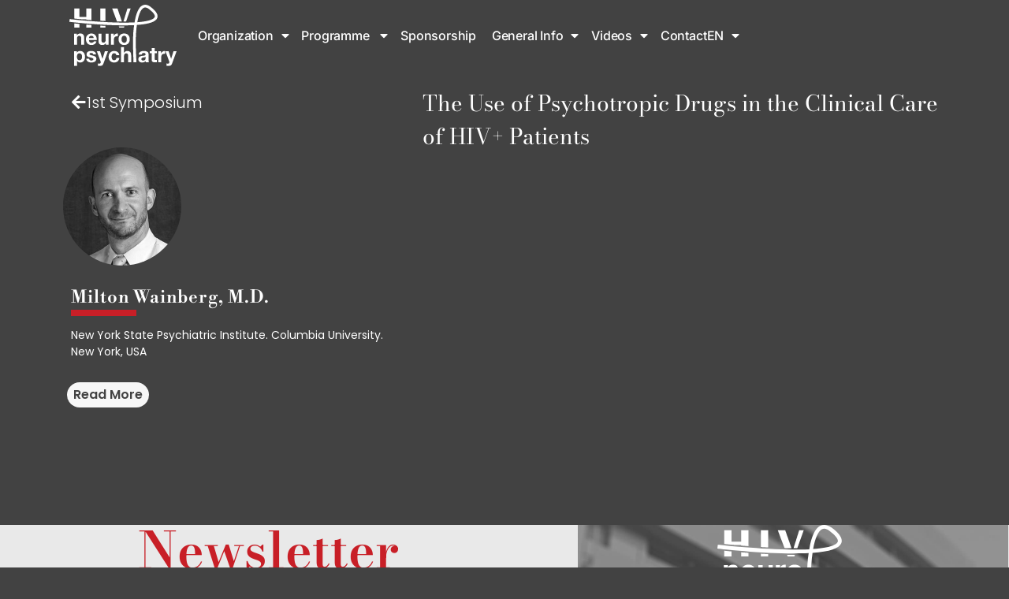

--- FILE ---
content_type: text/html; charset=UTF-8
request_url: https://neuropsychiatry-hiv.com/historic/1st-symposium-wainberg-milton/
body_size: 17730
content:
<!doctype html>
<html lang="en-US" prefix="og: https://ogp.me/ns#">
<head>
	<meta charset="UTF-8">
	<meta name="viewport" content="width=device-width, initial-scale=1">
	<link rel="profile" href="https://gmpg.org/xfn/11">
	<link rel="alternate" hreflang="en" href="https://neuropsychiatry-hiv.com/historic/1st-symposium-wainberg-milton/" />
<link rel="alternate" hreflang="es" href="https://neuropsychiatry-hiv.com/es/histórico/1o-simposio-wainberg-milton/" />
<link rel="alternate" hreflang="x-default" href="https://neuropsychiatry-hiv.com/historic/1st-symposium-wainberg-milton/" />

<!-- Search Engine Optimization by Rank Math - https://rankmath.com/ -->
<title>Milton Wainberg, M.D. - Neuropsychiatry &amp; HIV</title>
<meta name="robots" content="index, follow, max-snippet:-1, max-video-preview:-1, max-image-preview:large"/>
<link rel="canonical" href="https://neuropsychiatry-hiv.com/historic/1st-symposium-wainberg-milton/" />
<meta property="og:locale" content="en_US" />
<meta property="og:type" content="article" />
<meta property="og:title" content="Milton Wainberg, M.D. - Neuropsychiatry &amp; HIV" />
<meta property="og:url" content="https://neuropsychiatry-hiv.com/historic/1st-symposium-wainberg-milton/" />
<meta property="og:site_name" content="Neuropsychiatry &amp; HIV" />
<meta property="og:updated_time" content="2024-03-01T14:09:03+01:00" />
<meta name="twitter:card" content="summary_large_image" />
<meta name="twitter:title" content="Milton Wainberg, M.D. - Neuropsychiatry &amp; HIV" />
<!-- /Rank Math WordPress SEO plugin -->

<link rel="alternate" type="application/rss+xml" title="Neuropsychiatry &amp; HIV &raquo; Feed" href="https://neuropsychiatry-hiv.com/feed/" />
<link rel="alternate" type="application/rss+xml" title="Neuropsychiatry &amp; HIV &raquo; Comments Feed" href="https://neuropsychiatry-hiv.com/comments/feed/" />
<link rel="alternate" title="oEmbed (JSON)" type="application/json+oembed" href="https://neuropsychiatry-hiv.com/wp-json/oembed/1.0/embed?url=https%3A%2F%2Fneuropsychiatry-hiv.com%2Fhistoric%2F1st-symposium-wainberg-milton%2F" />
<link rel="alternate" title="oEmbed (XML)" type="text/xml+oembed" href="https://neuropsychiatry-hiv.com/wp-json/oembed/1.0/embed?url=https%3A%2F%2Fneuropsychiatry-hiv.com%2Fhistoric%2F1st-symposium-wainberg-milton%2F&#038;format=xml" />
<style id='wp-img-auto-sizes-contain-inline-css'>
img:is([sizes=auto i],[sizes^="auto," i]){contain-intrinsic-size:3000px 1500px}
/*# sourceURL=wp-img-auto-sizes-contain-inline-css */
</style>
<style id='wp-emoji-styles-inline-css'>

	img.wp-smiley, img.emoji {
		display: inline !important;
		border: none !important;
		box-shadow: none !important;
		height: 1em !important;
		width: 1em !important;
		margin: 0 0.07em !important;
		vertical-align: -0.1em !important;
		background: none !important;
		padding: 0 !important;
	}
/*# sourceURL=wp-emoji-styles-inline-css */
</style>
<link rel='stylesheet' id='wp-block-library-css' href='https://neuropsychiatry-hiv.com/wp-includes/css/dist/block-library/style.min.css?ver=6.9' media='all' />
<link rel='stylesheet' id='wc-blocks-style-css' href='https://neuropsychiatry-hiv.com/wp-content/plugins/woocommerce/assets/client/blocks/wc-blocks.css?ver=wc-10.3.5' media='all' />
<style id='global-styles-inline-css'>
:root{--wp--preset--aspect-ratio--square: 1;--wp--preset--aspect-ratio--4-3: 4/3;--wp--preset--aspect-ratio--3-4: 3/4;--wp--preset--aspect-ratio--3-2: 3/2;--wp--preset--aspect-ratio--2-3: 2/3;--wp--preset--aspect-ratio--16-9: 16/9;--wp--preset--aspect-ratio--9-16: 9/16;--wp--preset--color--black: #000000;--wp--preset--color--cyan-bluish-gray: #abb8c3;--wp--preset--color--white: #ffffff;--wp--preset--color--pale-pink: #f78da7;--wp--preset--color--vivid-red: #cf2e2e;--wp--preset--color--luminous-vivid-orange: #ff6900;--wp--preset--color--luminous-vivid-amber: #fcb900;--wp--preset--color--light-green-cyan: #7bdcb5;--wp--preset--color--vivid-green-cyan: #00d084;--wp--preset--color--pale-cyan-blue: #8ed1fc;--wp--preset--color--vivid-cyan-blue: #0693e3;--wp--preset--color--vivid-purple: #9b51e0;--wp--preset--gradient--vivid-cyan-blue-to-vivid-purple: linear-gradient(135deg,rgb(6,147,227) 0%,rgb(155,81,224) 100%);--wp--preset--gradient--light-green-cyan-to-vivid-green-cyan: linear-gradient(135deg,rgb(122,220,180) 0%,rgb(0,208,130) 100%);--wp--preset--gradient--luminous-vivid-amber-to-luminous-vivid-orange: linear-gradient(135deg,rgb(252,185,0) 0%,rgb(255,105,0) 100%);--wp--preset--gradient--luminous-vivid-orange-to-vivid-red: linear-gradient(135deg,rgb(255,105,0) 0%,rgb(207,46,46) 100%);--wp--preset--gradient--very-light-gray-to-cyan-bluish-gray: linear-gradient(135deg,rgb(238,238,238) 0%,rgb(169,184,195) 100%);--wp--preset--gradient--cool-to-warm-spectrum: linear-gradient(135deg,rgb(74,234,220) 0%,rgb(151,120,209) 20%,rgb(207,42,186) 40%,rgb(238,44,130) 60%,rgb(251,105,98) 80%,rgb(254,248,76) 100%);--wp--preset--gradient--blush-light-purple: linear-gradient(135deg,rgb(255,206,236) 0%,rgb(152,150,240) 100%);--wp--preset--gradient--blush-bordeaux: linear-gradient(135deg,rgb(254,205,165) 0%,rgb(254,45,45) 50%,rgb(107,0,62) 100%);--wp--preset--gradient--luminous-dusk: linear-gradient(135deg,rgb(255,203,112) 0%,rgb(199,81,192) 50%,rgb(65,88,208) 100%);--wp--preset--gradient--pale-ocean: linear-gradient(135deg,rgb(255,245,203) 0%,rgb(182,227,212) 50%,rgb(51,167,181) 100%);--wp--preset--gradient--electric-grass: linear-gradient(135deg,rgb(202,248,128) 0%,rgb(113,206,126) 100%);--wp--preset--gradient--midnight: linear-gradient(135deg,rgb(2,3,129) 0%,rgb(40,116,252) 100%);--wp--preset--font-size--small: 13px;--wp--preset--font-size--medium: 20px;--wp--preset--font-size--large: 36px;--wp--preset--font-size--x-large: 42px;--wp--preset--spacing--20: 0.44rem;--wp--preset--spacing--30: 0.67rem;--wp--preset--spacing--40: 1rem;--wp--preset--spacing--50: 1.5rem;--wp--preset--spacing--60: 2.25rem;--wp--preset--spacing--70: 3.38rem;--wp--preset--spacing--80: 5.06rem;--wp--preset--shadow--natural: 6px 6px 9px rgba(0, 0, 0, 0.2);--wp--preset--shadow--deep: 12px 12px 50px rgba(0, 0, 0, 0.4);--wp--preset--shadow--sharp: 6px 6px 0px rgba(0, 0, 0, 0.2);--wp--preset--shadow--outlined: 6px 6px 0px -3px rgb(255, 255, 255), 6px 6px rgb(0, 0, 0);--wp--preset--shadow--crisp: 6px 6px 0px rgb(0, 0, 0);}:root { --wp--style--global--content-size: 800px;--wp--style--global--wide-size: 1200px; }:where(body) { margin: 0; }.wp-site-blocks > .alignleft { float: left; margin-right: 2em; }.wp-site-blocks > .alignright { float: right; margin-left: 2em; }.wp-site-blocks > .aligncenter { justify-content: center; margin-left: auto; margin-right: auto; }:where(.wp-site-blocks) > * { margin-block-start: 24px; margin-block-end: 0; }:where(.wp-site-blocks) > :first-child { margin-block-start: 0; }:where(.wp-site-blocks) > :last-child { margin-block-end: 0; }:root { --wp--style--block-gap: 24px; }:root :where(.is-layout-flow) > :first-child{margin-block-start: 0;}:root :where(.is-layout-flow) > :last-child{margin-block-end: 0;}:root :where(.is-layout-flow) > *{margin-block-start: 24px;margin-block-end: 0;}:root :where(.is-layout-constrained) > :first-child{margin-block-start: 0;}:root :where(.is-layout-constrained) > :last-child{margin-block-end: 0;}:root :where(.is-layout-constrained) > *{margin-block-start: 24px;margin-block-end: 0;}:root :where(.is-layout-flex){gap: 24px;}:root :where(.is-layout-grid){gap: 24px;}.is-layout-flow > .alignleft{float: left;margin-inline-start: 0;margin-inline-end: 2em;}.is-layout-flow > .alignright{float: right;margin-inline-start: 2em;margin-inline-end: 0;}.is-layout-flow > .aligncenter{margin-left: auto !important;margin-right: auto !important;}.is-layout-constrained > .alignleft{float: left;margin-inline-start: 0;margin-inline-end: 2em;}.is-layout-constrained > .alignright{float: right;margin-inline-start: 2em;margin-inline-end: 0;}.is-layout-constrained > .aligncenter{margin-left: auto !important;margin-right: auto !important;}.is-layout-constrained > :where(:not(.alignleft):not(.alignright):not(.alignfull)){max-width: var(--wp--style--global--content-size);margin-left: auto !important;margin-right: auto !important;}.is-layout-constrained > .alignwide{max-width: var(--wp--style--global--wide-size);}body .is-layout-flex{display: flex;}.is-layout-flex{flex-wrap: wrap;align-items: center;}.is-layout-flex > :is(*, div){margin: 0;}body .is-layout-grid{display: grid;}.is-layout-grid > :is(*, div){margin: 0;}body{padding-top: 0px;padding-right: 0px;padding-bottom: 0px;padding-left: 0px;}a:where(:not(.wp-element-button)){text-decoration: underline;}:root :where(.wp-element-button, .wp-block-button__link){background-color: #32373c;border-width: 0;color: #fff;font-family: inherit;font-size: inherit;font-style: inherit;font-weight: inherit;letter-spacing: inherit;line-height: inherit;padding-top: calc(0.667em + 2px);padding-right: calc(1.333em + 2px);padding-bottom: calc(0.667em + 2px);padding-left: calc(1.333em + 2px);text-decoration: none;text-transform: inherit;}.has-black-color{color: var(--wp--preset--color--black) !important;}.has-cyan-bluish-gray-color{color: var(--wp--preset--color--cyan-bluish-gray) !important;}.has-white-color{color: var(--wp--preset--color--white) !important;}.has-pale-pink-color{color: var(--wp--preset--color--pale-pink) !important;}.has-vivid-red-color{color: var(--wp--preset--color--vivid-red) !important;}.has-luminous-vivid-orange-color{color: var(--wp--preset--color--luminous-vivid-orange) !important;}.has-luminous-vivid-amber-color{color: var(--wp--preset--color--luminous-vivid-amber) !important;}.has-light-green-cyan-color{color: var(--wp--preset--color--light-green-cyan) !important;}.has-vivid-green-cyan-color{color: var(--wp--preset--color--vivid-green-cyan) !important;}.has-pale-cyan-blue-color{color: var(--wp--preset--color--pale-cyan-blue) !important;}.has-vivid-cyan-blue-color{color: var(--wp--preset--color--vivid-cyan-blue) !important;}.has-vivid-purple-color{color: var(--wp--preset--color--vivid-purple) !important;}.has-black-background-color{background-color: var(--wp--preset--color--black) !important;}.has-cyan-bluish-gray-background-color{background-color: var(--wp--preset--color--cyan-bluish-gray) !important;}.has-white-background-color{background-color: var(--wp--preset--color--white) !important;}.has-pale-pink-background-color{background-color: var(--wp--preset--color--pale-pink) !important;}.has-vivid-red-background-color{background-color: var(--wp--preset--color--vivid-red) !important;}.has-luminous-vivid-orange-background-color{background-color: var(--wp--preset--color--luminous-vivid-orange) !important;}.has-luminous-vivid-amber-background-color{background-color: var(--wp--preset--color--luminous-vivid-amber) !important;}.has-light-green-cyan-background-color{background-color: var(--wp--preset--color--light-green-cyan) !important;}.has-vivid-green-cyan-background-color{background-color: var(--wp--preset--color--vivid-green-cyan) !important;}.has-pale-cyan-blue-background-color{background-color: var(--wp--preset--color--pale-cyan-blue) !important;}.has-vivid-cyan-blue-background-color{background-color: var(--wp--preset--color--vivid-cyan-blue) !important;}.has-vivid-purple-background-color{background-color: var(--wp--preset--color--vivid-purple) !important;}.has-black-border-color{border-color: var(--wp--preset--color--black) !important;}.has-cyan-bluish-gray-border-color{border-color: var(--wp--preset--color--cyan-bluish-gray) !important;}.has-white-border-color{border-color: var(--wp--preset--color--white) !important;}.has-pale-pink-border-color{border-color: var(--wp--preset--color--pale-pink) !important;}.has-vivid-red-border-color{border-color: var(--wp--preset--color--vivid-red) !important;}.has-luminous-vivid-orange-border-color{border-color: var(--wp--preset--color--luminous-vivid-orange) !important;}.has-luminous-vivid-amber-border-color{border-color: var(--wp--preset--color--luminous-vivid-amber) !important;}.has-light-green-cyan-border-color{border-color: var(--wp--preset--color--light-green-cyan) !important;}.has-vivid-green-cyan-border-color{border-color: var(--wp--preset--color--vivid-green-cyan) !important;}.has-pale-cyan-blue-border-color{border-color: var(--wp--preset--color--pale-cyan-blue) !important;}.has-vivid-cyan-blue-border-color{border-color: var(--wp--preset--color--vivid-cyan-blue) !important;}.has-vivid-purple-border-color{border-color: var(--wp--preset--color--vivid-purple) !important;}.has-vivid-cyan-blue-to-vivid-purple-gradient-background{background: var(--wp--preset--gradient--vivid-cyan-blue-to-vivid-purple) !important;}.has-light-green-cyan-to-vivid-green-cyan-gradient-background{background: var(--wp--preset--gradient--light-green-cyan-to-vivid-green-cyan) !important;}.has-luminous-vivid-amber-to-luminous-vivid-orange-gradient-background{background: var(--wp--preset--gradient--luminous-vivid-amber-to-luminous-vivid-orange) !important;}.has-luminous-vivid-orange-to-vivid-red-gradient-background{background: var(--wp--preset--gradient--luminous-vivid-orange-to-vivid-red) !important;}.has-very-light-gray-to-cyan-bluish-gray-gradient-background{background: var(--wp--preset--gradient--very-light-gray-to-cyan-bluish-gray) !important;}.has-cool-to-warm-spectrum-gradient-background{background: var(--wp--preset--gradient--cool-to-warm-spectrum) !important;}.has-blush-light-purple-gradient-background{background: var(--wp--preset--gradient--blush-light-purple) !important;}.has-blush-bordeaux-gradient-background{background: var(--wp--preset--gradient--blush-bordeaux) !important;}.has-luminous-dusk-gradient-background{background: var(--wp--preset--gradient--luminous-dusk) !important;}.has-pale-ocean-gradient-background{background: var(--wp--preset--gradient--pale-ocean) !important;}.has-electric-grass-gradient-background{background: var(--wp--preset--gradient--electric-grass) !important;}.has-midnight-gradient-background{background: var(--wp--preset--gradient--midnight) !important;}.has-small-font-size{font-size: var(--wp--preset--font-size--small) !important;}.has-medium-font-size{font-size: var(--wp--preset--font-size--medium) !important;}.has-large-font-size{font-size: var(--wp--preset--font-size--large) !important;}.has-x-large-font-size{font-size: var(--wp--preset--font-size--x-large) !important;}
/*# sourceURL=global-styles-inline-css */
</style>

<link rel='stylesheet' id='jet-engine-frontend-css' href='https://neuropsychiatry-hiv.com/wp-content/plugins/jet-engine/assets/css/frontend.css?ver=3.7.10.1' media='all' />
<link rel='stylesheet' id='pafe-extension-style-css' href='https://neuropsychiatry-hiv.com/wp-content/plugins/piotnet-addons-for-elementor-pro/assets/css/minify/extension.min.css?ver=7.1.67' media='all' />
<link rel='stylesheet' id='pafe-woocommerce-sales-funnels-style-css' href='https://neuropsychiatry-hiv.com/wp-content/plugins/piotnet-addons-for-elementor-pro/assets/css/minify/woocommerce-sales-funnels.min.css?ver=7.1.67' media='all' />
<link rel='stylesheet' id='wcml-dropdown-0-css' href='//neuropsychiatry-hiv.com/wp-content/plugins/woocommerce-multilingual/templates/currency-switchers/legacy-dropdown/style.css?ver=5.5.3' media='all' />
<link rel='stylesheet' id='woocommerce-layout-css' href='https://neuropsychiatry-hiv.com/wp-content/plugins/woocommerce/assets/css/woocommerce-layout.css?ver=10.3.5' media='all' />
<link rel='stylesheet' id='woocommerce-smallscreen-css' href='https://neuropsychiatry-hiv.com/wp-content/plugins/woocommerce/assets/css/woocommerce-smallscreen.css?ver=10.3.5' media='only screen and (max-width: 768px)' />
<link rel='stylesheet' id='woocommerce-general-css' href='https://neuropsychiatry-hiv.com/wp-content/plugins/woocommerce/assets/css/woocommerce.css?ver=10.3.5' media='all' />
<style id='woocommerce-inline-inline-css'>
.woocommerce form .form-row .required { visibility: visible; }
/*# sourceURL=woocommerce-inline-inline-css */
</style>
<link rel='stylesheet' id='wpml-legacy-horizontal-list-0-css' href='https://neuropsychiatry-hiv.com/wp-content/plugins/sitepress-multilingual-cms/templates/language-switchers/legacy-list-horizontal/style.min.css?ver=1' media='all' />
<link rel='stylesheet' id='wpml-menu-item-0-css' href='https://neuropsychiatry-hiv.com/wp-content/plugins/sitepress-multilingual-cms/templates/language-switchers/menu-item/style.min.css?ver=1' media='all' />
<link rel='stylesheet' id='brands-styles-css' href='https://neuropsychiatry-hiv.com/wp-content/plugins/woocommerce/assets/css/brands.css?ver=10.3.5' media='all' />
<link rel='stylesheet' id='hello-elementor-css' href='https://neuropsychiatry-hiv.com/wp-content/themes/hello-elementor/assets/css/reset.css?ver=3.4.5' media='all' />
<link rel='stylesheet' id='hello-elementor-theme-style-css' href='https://neuropsychiatry-hiv.com/wp-content/themes/hello-elementor/assets/css/theme.css?ver=3.4.5' media='all' />
<link rel='stylesheet' id='hello-elementor-header-footer-css' href='https://neuropsychiatry-hiv.com/wp-content/themes/hello-elementor/assets/css/header-footer.css?ver=3.4.5' media='all' />
<link rel='stylesheet' id='elementor-frontend-css' href='https://neuropsychiatry-hiv.com/wp-content/plugins/elementor/assets/css/frontend.min.css?ver=3.33.2' media='all' />
<link rel='stylesheet' id='elementor-post-7-css' href='https://neuropsychiatry-hiv.com/wp-content/uploads/elementor/css/post-7.css?ver=1765514952' media='all' />
<link rel='stylesheet' id='widget-image-css' href='https://neuropsychiatry-hiv.com/wp-content/plugins/elementor/assets/css/widget-image.min.css?ver=3.33.2' media='all' />
<link rel='stylesheet' id='widget-nav-menu-css' href='https://neuropsychiatry-hiv.com/wp-content/plugins/elementor-pro/assets/css/widget-nav-menu.min.css?ver=3.33.1' media='all' />
<link rel='stylesheet' id='widget-heading-css' href='https://neuropsychiatry-hiv.com/wp-content/plugins/elementor/assets/css/widget-heading.min.css?ver=3.33.2' media='all' />
<link rel='stylesheet' id='widget-spacer-css' href='https://neuropsychiatry-hiv.com/wp-content/plugins/elementor/assets/css/widget-spacer.min.css?ver=3.33.2' media='all' />
<link rel='stylesheet' id='widget-form-css' href='https://neuropsychiatry-hiv.com/wp-content/plugins/elementor-pro/assets/css/widget-form.min.css?ver=3.33.1' media='all' />
<link rel='stylesheet' id='e-animation-push-css' href='https://neuropsychiatry-hiv.com/wp-content/plugins/elementor/assets/lib/animations/styles/e-animation-push.min.css?ver=3.33.2' media='all' />
<link rel='stylesheet' id='widget-social-icons-css' href='https://neuropsychiatry-hiv.com/wp-content/plugins/elementor/assets/css/widget-social-icons.min.css?ver=3.33.2' media='all' />
<link rel='stylesheet' id='e-apple-webkit-css' href='https://neuropsychiatry-hiv.com/wp-content/plugins/elementor/assets/css/conditionals/apple-webkit.min.css?ver=3.33.2' media='all' />
<link rel='stylesheet' id='swiper-css' href='https://neuropsychiatry-hiv.com/wp-content/plugins/elementor/assets/lib/swiper/v8/css/swiper.min.css?ver=8.4.5' media='all' />
<link rel='stylesheet' id='e-swiper-css' href='https://neuropsychiatry-hiv.com/wp-content/plugins/elementor/assets/css/conditionals/e-swiper.min.css?ver=3.33.2' media='all' />
<link rel='stylesheet' id='widget-video-css' href='https://neuropsychiatry-hiv.com/wp-content/plugins/elementor/assets/css/widget-video.min.css?ver=3.33.2' media='all' />
<link rel='stylesheet' id='elementor-icons-css' href='https://neuropsychiatry-hiv.com/wp-content/plugins/elementor/assets/lib/eicons/css/elementor-icons.min.css?ver=5.44.0' media='all' />
<link rel='stylesheet' id='jet-tricks-frontend-css' href='https://neuropsychiatry-hiv.com/wp-content/plugins/jet-tricks/assets/css/jet-tricks-frontend.css?ver=1.5.9' media='all' />
<link rel='stylesheet' id='elementor-post-1932-css' href='https://neuropsychiatry-hiv.com/wp-content/uploads/elementor/css/post-1932.css?ver=1765514953' media='all' />
<link rel='stylesheet' id='elementor-post-672-css' href='https://neuropsychiatry-hiv.com/wp-content/uploads/elementor/css/post-672.css?ver=1765515058' media='all' />
<link rel='stylesheet' id='elementor-post-4231-css' href='https://neuropsychiatry-hiv.com/wp-content/uploads/elementor/css/post-4231.css?ver=1765516081' media='all' />
<link rel='stylesheet' id='elementor-post-4205-css' href='https://neuropsychiatry-hiv.com/wp-content/uploads/elementor/css/post-4205.css?ver=1765516081' media='all' />
<link rel='stylesheet' id='elementor-gf-local-poppins-css' href='https://neuropsychiatry-hiv.com/wp-content/uploads/elementor/google-fonts/css/poppins.css?ver=1744355573' media='all' />
<link rel='stylesheet' id='elementor-gf-local-inter-css' href='https://neuropsychiatry-hiv.com/wp-content/uploads/elementor/google-fonts/css/inter.css?ver=1744355600' media='all' />
<link rel='stylesheet' id='elementor-gf-local-bodonimoda-css' href='https://neuropsychiatry-hiv.com/wp-content/uploads/elementor/google-fonts/css/bodonimoda.css?ver=1744356168' media='all' />
<link rel='stylesheet' id='elementor-gf-local-roboto-css' href='https://neuropsychiatry-hiv.com/wp-content/uploads/elementor/google-fonts/css/roboto.css?ver=1744356187' media='all' />
<link rel='stylesheet' id='elementor-gf-local-librebodoni-css' href='https://neuropsychiatry-hiv.com/wp-content/uploads/elementor/google-fonts/css/librebodoni.css?ver=1744355586' media='all' />
<link rel='stylesheet' id='elementor-icons-shared-0-css' href='https://neuropsychiatry-hiv.com/wp-content/plugins/elementor/assets/lib/font-awesome/css/fontawesome.min.css?ver=5.15.3' media='all' />
<link rel='stylesheet' id='elementor-icons-fa-solid-css' href='https://neuropsychiatry-hiv.com/wp-content/plugins/elementor/assets/lib/font-awesome/css/solid.min.css?ver=5.15.3' media='all' />
<link rel='stylesheet' id='elementor-icons-fa-brands-css' href='https://neuropsychiatry-hiv.com/wp-content/plugins/elementor/assets/lib/font-awesome/css/brands.min.css?ver=5.15.3' media='all' />
<script src="https://neuropsychiatry-hiv.com/wp-includes/js/jquery/jquery.min.js?ver=3.7.1" id="jquery-core-js"></script>
<script src="https://neuropsychiatry-hiv.com/wp-includes/js/jquery/jquery-migrate.min.js?ver=3.4.1" id="jquery-migrate-js"></script>
<script id="yaymail-notice-js-extra">
var yaymail_notice = {"admin_ajax":"https://neuropsychiatry-hiv.com/wp-admin/admin-ajax.php","nonce":"30a657d185"};
//# sourceURL=yaymail-notice-js-extra
</script>
<script src="https://neuropsychiatry-hiv.com/wp-content/plugins/yaymail-pro/assets/scripts/notice.js?ver=4.2.0.1" id="yaymail-notice-js"></script>
<script id="wpml-cookie-js-extra">
var wpml_cookies = {"wp-wpml_current_language":{"value":"en","expires":1,"path":"/"}};
var wpml_cookies = {"wp-wpml_current_language":{"value":"en","expires":1,"path":"/"}};
//# sourceURL=wpml-cookie-js-extra
</script>
<script src="https://neuropsychiatry-hiv.com/wp-content/plugins/sitepress-multilingual-cms/res/js/cookies/language-cookie.js?ver=486900" id="wpml-cookie-js" defer data-wp-strategy="defer"></script>
<script src="https://neuropsychiatry-hiv.com/wp-content/plugins/piotnet-addons-for-elementor-pro/assets/js/minify/extension.min.js?ver=7.1.67" id="pafe-extension-js"></script>
<script src="https://neuropsychiatry-hiv.com/wp-content/plugins/piotnet-addons-for-elementor-pro/assets/js/minify/woocommerce-sales-funnels.min.js?ver=7.1.67" id="pafe-woocommerce-sales-funnels-script-js"></script>
<script src="https://neuropsychiatry-hiv.com/wp-content/plugins/woocommerce/assets/js/jquery-blockui/jquery.blockUI.min.js?ver=2.7.0-wc.10.3.5" id="wc-jquery-blockui-js" defer data-wp-strategy="defer"></script>
<script id="wc-add-to-cart-js-extra">
var wc_add_to_cart_params = {"ajax_url":"/wp-admin/admin-ajax.php","wc_ajax_url":"/?wc-ajax=%%endpoint%%","i18n_view_cart":"View cart","cart_url":"https://neuropsychiatry-hiv.com/cart/","is_cart":"","cart_redirect_after_add":"no"};
//# sourceURL=wc-add-to-cart-js-extra
</script>
<script src="https://neuropsychiatry-hiv.com/wp-content/plugins/woocommerce/assets/js/frontend/add-to-cart.min.js?ver=10.3.5" id="wc-add-to-cart-js" defer data-wp-strategy="defer"></script>
<script src="https://neuropsychiatry-hiv.com/wp-content/plugins/woocommerce/assets/js/js-cookie/js.cookie.min.js?ver=2.1.4-wc.10.3.5" id="wc-js-cookie-js" defer data-wp-strategy="defer"></script>
<script id="woocommerce-js-extra">
var woocommerce_params = {"ajax_url":"/wp-admin/admin-ajax.php","wc_ajax_url":"/?wc-ajax=%%endpoint%%","i18n_password_show":"Show password","i18n_password_hide":"Hide password"};
//# sourceURL=woocommerce-js-extra
</script>
<script src="https://neuropsychiatry-hiv.com/wp-content/plugins/woocommerce/assets/js/frontend/woocommerce.min.js?ver=10.3.5" id="woocommerce-js" defer data-wp-strategy="defer"></script>
<link rel="https://api.w.org/" href="https://neuropsychiatry-hiv.com/wp-json/" /><link rel="alternate" title="JSON" type="application/json" href="https://neuropsychiatry-hiv.com/wp-json/wp/v2/historic/8129" /><link rel="EditURI" type="application/rsd+xml" title="RSD" href="https://neuropsychiatry-hiv.com/xmlrpc.php?rsd" />
<meta name="generator" content="WordPress 6.9" />
<meta name="generator" content="WooCommerce 10.3.5" />
<link rel='shortlink' href='https://neuropsychiatry-hiv.com/?p=8129' />
     <!-- Google tag (gtag.js) -->
<script async src="https://www.googletagmanager.com/gtag/js?id=G-V8KZMVKNQR"></script>
<script>
  window.dataLayer = window.dataLayer || [];
  function gtag(){dataLayer.push(arguments);}
  gtag('js', new Date());

  gtag('config', 'G-V8KZMVKNQR');
</script>
       <script src="https://platform.illow.io/banner.js?siteId=cd37871f-e0ca-41ec-9f5a-9c1a699c64d3"></script>
       <script>function loadScript(a){var b=document.getElementsByTagName("head")[0],c=document.createElement("script");c.type="text/javascript",c.src="https://tracker.metricool.com/resources/be.js",c.onreadystatechange=a,c.onload=a,b.appendChild(c)}loadScript(function(){beTracker.t({hash:"aaba284862312c2c633a3d78c8a29b1b"})});</script>
  <meta name="generator" content="WPML ver:4.8.6 stt:1,2;" />
	<noscript><style>.woocommerce-product-gallery{ opacity: 1 !important; }</style></noscript>
	<meta name="generator" content="Elementor 3.33.2; features: additional_custom_breakpoints; settings: css_print_method-external, google_font-enabled, font_display-swap">
			<style>
				.e-con.e-parent:nth-of-type(n+4):not(.e-lazyloaded):not(.e-no-lazyload),
				.e-con.e-parent:nth-of-type(n+4):not(.e-lazyloaded):not(.e-no-lazyload) * {
					background-image: none !important;
				}
				@media screen and (max-height: 1024px) {
					.e-con.e-parent:nth-of-type(n+3):not(.e-lazyloaded):not(.e-no-lazyload),
					.e-con.e-parent:nth-of-type(n+3):not(.e-lazyloaded):not(.e-no-lazyload) * {
						background-image: none !important;
					}
				}
				@media screen and (max-height: 640px) {
					.e-con.e-parent:nth-of-type(n+2):not(.e-lazyloaded):not(.e-no-lazyload),
					.e-con.e-parent:nth-of-type(n+2):not(.e-lazyloaded):not(.e-no-lazyload) * {
						background-image: none !important;
					}
				}
			</style>
			<script id="google_gtagjs" src="https://www.googletagmanager.com/gtag/js?id=G-V8KZMVKNQR" async></script>
<script id="google_gtagjs-inline">
window.dataLayer = window.dataLayer || [];function gtag(){dataLayer.push(arguments);}gtag('js', new Date());gtag('config', 'G-V8KZMVKNQR', {} );
</script>
<link rel="icon" href="https://neuropsychiatry-hiv.com/wp-content/uploads/2023/06/cropped-Mesa-de-trabajo-1-32x32.png" sizes="32x32" />
<link rel="icon" href="https://neuropsychiatry-hiv.com/wp-content/uploads/2023/06/cropped-Mesa-de-trabajo-1-192x192.png" sizes="192x192" />
<link rel="apple-touch-icon" href="https://neuropsychiatry-hiv.com/wp-content/uploads/2023/06/cropped-Mesa-de-trabajo-1-180x180.png" />
<meta name="msapplication-TileImage" content="https://neuropsychiatry-hiv.com/wp-content/uploads/2023/06/cropped-Mesa-de-trabajo-1-270x270.png" />
<style>@media (max-width:766px) { .pafe-sticky-header-fixed-start-on-mobile { position: fixed !important; top: 0; width: 100%; z-index: 99; } } @media (min-width:767px) and (max-width:1023px) { .pafe-sticky-header-fixed-start-on-tablet { position: fixed !important; top: 0; width: 100%; z-index: 99; } } @media (min-width:1024px) { .pafe-sticky-header-fixed-start-on-desktop { position: fixed !important; top: 0; width: 100%; z-index: 99; } }</style><style>.pswp.pafe-lightbox-modal {display: none;}</style><link rel='stylesheet' id='widget-divider-css' href='https://neuropsychiatry-hiv.com/wp-content/plugins/elementor/assets/css/widget-divider.min.css?ver=3.33.2' media='all' />
</head>
<body class="wp-singular historic-template-default single single-historic postid-8129 wp-custom-logo wp-embed-responsive wp-theme-hello-elementor theme-hello-elementor woocommerce-no-js hello-elementor-default elementor-default elementor-kit-7 elementor-page-4231">


<a class="skip-link screen-reader-text" href="#content">Skip to content</a>

		<header data-elementor-type="header" data-elementor-id="1932" class="elementor elementor-1932 elementor-location-header" data-elementor-post-type="elementor_library">
			<div class="elementor-element elementor-element-fdbfaf0 e-flex e-con-boxed e-con e-parent" data-id="fdbfaf0" data-element_type="container" data-settings="{&quot;background_background&quot;:&quot;classic&quot;}">
					<div class="e-con-inner">
		<div class="elementor-element elementor-element-9cb8702 e-con-full e-flex e-con e-child" data-id="9cb8702" data-element_type="container">
				<div class="elementor-element elementor-element-4846685 elementor-widget elementor-widget-image" data-id="4846685" data-element_type="widget" data-widget_type="image.default">
				<div class="elementor-widget-container">
																<a href="https://neuropsychiatry-hiv.com">
							<img width="612" height="347" src="https://neuropsychiatry-hiv.com/wp-content/uploads/2023/12/Logo-Neuro-con-letra-en-Blanco-.svg" class="attachment-large size-large wp-image-2203" alt="" />								</a>
															</div>
				</div>
				</div>
		<div class="elementor-element elementor-element-2e91344 e-con-full e-flex e-con e-child" data-id="2e91344" data-element_type="container">
				<div class="elementor-element elementor-element-6debd42 elementor-nav-menu--stretch elementor-widget-mobile__width-auto elementor-nav-menu--dropdown-tablet elementor-nav-menu__text-align-aside elementor-nav-menu--toggle elementor-nav-menu--burger elementor-widget elementor-widget-nav-menu" data-id="6debd42" data-element_type="widget" data-settings="{&quot;full_width&quot;:&quot;stretch&quot;,&quot;layout&quot;:&quot;horizontal&quot;,&quot;submenu_icon&quot;:{&quot;value&quot;:&quot;&lt;i class=\&quot;fas fa-caret-down\&quot; aria-hidden=\&quot;true\&quot;&gt;&lt;\/i&gt;&quot;,&quot;library&quot;:&quot;fa-solid&quot;},&quot;toggle&quot;:&quot;burger&quot;}" data-widget_type="nav-menu.default">
				<div class="elementor-widget-container">
								<nav aria-label="Menu" class="elementor-nav-menu--main elementor-nav-menu__container elementor-nav-menu--layout-horizontal e--pointer-underline e--animation-fade">
				<ul id="menu-1-6debd42" class="elementor-nav-menu"><li class="menu-item menu-item-type-custom menu-item-object-custom menu-item-has-children menu-item-9770"><a href="#" class="elementor-item elementor-item-anchor">Organization</a>
<ul class="sub-menu elementor-nav-menu--dropdown">
	<li class="menu-item menu-item-type-post_type menu-item-object-page menu-item-1940"><a href="https://neuropsychiatry-hiv.com/coordinators/" class="elementor-sub-item">Coordinators</a></li>
	<li class="menu-item menu-item-type-post_type menu-item-object-page menu-item-1943"><a href="https://neuropsychiatry-hiv.com/scientific-comittee/" class="elementor-sub-item">Scientific Comittee</a></li>
</ul>
</li>
<li class="menu-item menu-item-type-post_type menu-item-object-page menu-item-has-children menu-item-11261"><a href="https://neuropsychiatry-hiv.com/programme/" class="elementor-item">Programme </a>
<ul class="sub-menu elementor-nav-menu--dropdown">
	<li class="menu-item menu-item-type-post_type menu-item-object-page menu-item-14326"><a href="https://neuropsychiatry-hiv.com/registration-form/" class="elementor-sub-item">Registration Form</a></li>
	<li class="menu-item menu-item-type-post_type menu-item-object-page menu-item-1944"><a href="https://neuropsychiatry-hiv.com/speakers/" class="elementor-sub-item">Speakers</a></li>
</ul>
</li>
<li class="menu-item menu-item-type-post_type menu-item-object-page menu-item-1945"><a href="https://neuropsychiatry-hiv.com/sponsorship/" class="elementor-item">Sponsorship </a></li>
<li class="menu-item menu-item-type-custom menu-item-object-custom menu-item-has-children menu-item-9769"><a href="#" class="elementor-item elementor-item-anchor">General Info</a>
<ul class="sub-menu elementor-nav-menu--dropdown">
	<li class="menu-item menu-item-type-post_type menu-item-object-page menu-item-11262"><a href="https://neuropsychiatry-hiv.com/faqs/" class="elementor-sub-item">FAQ’S</a></li>
	<li class="menu-item menu-item-type-post_type menu-item-object-page menu-item-13207"><a href="https://neuropsychiatry-hiv.com/cme-credits/" class="elementor-sub-item">CME Credits</a></li>
	<li class="menu-item menu-item-type-post_type menu-item-object-page menu-item-1939"><a href="https://neuropsychiatry-hiv.com/venue/" class="elementor-sub-item">Venue</a></li>
	<li class="menu-item menu-item-type-post_type menu-item-object-page menu-item-9723"><a href="https://neuropsychiatry-hiv.com/related-events/" class="elementor-sub-item">Related events </a></li>
</ul>
</li>
<li class="menu-item menu-item-type-custom menu-item-object-custom menu-item-has-children menu-item-12364"><a href="#Videos" class="elementor-item elementor-item-anchor">Videos</a>
<ul class="sub-menu elementor-nav-menu--dropdown">
	<li class="menu-item menu-item-type-post_type menu-item-object-page menu-item-11029"><a href="https://neuropsychiatry-hiv.com/historic-2/" class="elementor-sub-item">Historic</a></li>
	<li class="menu-item menu-item-type-post_type menu-item-object-page menu-item-12109"><a href="https://neuropsychiatry-hiv.com/basic-continous-training-course/" class="elementor-sub-item">Basic Course</a></li>
</ul>
</li>
<li class="menu-item menu-item-type-post_type menu-item-object-page menu-item-2832"><a href="https://neuropsychiatry-hiv.com/contact/" class="elementor-item">Contact</a></li>
</ul>			</nav>
					<div class="elementor-menu-toggle" role="button" tabindex="0" aria-label="Menu Toggle" aria-expanded="false">
			<i aria-hidden="true" role="presentation" class="elementor-menu-toggle__icon--open eicon-menu-bar"></i><i aria-hidden="true" role="presentation" class="elementor-menu-toggle__icon--close eicon-close"></i>		</div>
					<nav class="elementor-nav-menu--dropdown elementor-nav-menu__container" aria-hidden="true">
				<ul id="menu-2-6debd42" class="elementor-nav-menu"><li class="menu-item menu-item-type-custom menu-item-object-custom menu-item-has-children menu-item-9770"><a href="#" class="elementor-item elementor-item-anchor" tabindex="-1">Organization</a>
<ul class="sub-menu elementor-nav-menu--dropdown">
	<li class="menu-item menu-item-type-post_type menu-item-object-page menu-item-1940"><a href="https://neuropsychiatry-hiv.com/coordinators/" class="elementor-sub-item" tabindex="-1">Coordinators</a></li>
	<li class="menu-item menu-item-type-post_type menu-item-object-page menu-item-1943"><a href="https://neuropsychiatry-hiv.com/scientific-comittee/" class="elementor-sub-item" tabindex="-1">Scientific Comittee</a></li>
</ul>
</li>
<li class="menu-item menu-item-type-post_type menu-item-object-page menu-item-has-children menu-item-11261"><a href="https://neuropsychiatry-hiv.com/programme/" class="elementor-item" tabindex="-1">Programme </a>
<ul class="sub-menu elementor-nav-menu--dropdown">
	<li class="menu-item menu-item-type-post_type menu-item-object-page menu-item-14326"><a href="https://neuropsychiatry-hiv.com/registration-form/" class="elementor-sub-item" tabindex="-1">Registration Form</a></li>
	<li class="menu-item menu-item-type-post_type menu-item-object-page menu-item-1944"><a href="https://neuropsychiatry-hiv.com/speakers/" class="elementor-sub-item" tabindex="-1">Speakers</a></li>
</ul>
</li>
<li class="menu-item menu-item-type-post_type menu-item-object-page menu-item-1945"><a href="https://neuropsychiatry-hiv.com/sponsorship/" class="elementor-item" tabindex="-1">Sponsorship </a></li>
<li class="menu-item menu-item-type-custom menu-item-object-custom menu-item-has-children menu-item-9769"><a href="#" class="elementor-item elementor-item-anchor" tabindex="-1">General Info</a>
<ul class="sub-menu elementor-nav-menu--dropdown">
	<li class="menu-item menu-item-type-post_type menu-item-object-page menu-item-11262"><a href="https://neuropsychiatry-hiv.com/faqs/" class="elementor-sub-item" tabindex="-1">FAQ’S</a></li>
	<li class="menu-item menu-item-type-post_type menu-item-object-page menu-item-13207"><a href="https://neuropsychiatry-hiv.com/cme-credits/" class="elementor-sub-item" tabindex="-1">CME Credits</a></li>
	<li class="menu-item menu-item-type-post_type menu-item-object-page menu-item-1939"><a href="https://neuropsychiatry-hiv.com/venue/" class="elementor-sub-item" tabindex="-1">Venue</a></li>
	<li class="menu-item menu-item-type-post_type menu-item-object-page menu-item-9723"><a href="https://neuropsychiatry-hiv.com/related-events/" class="elementor-sub-item" tabindex="-1">Related events </a></li>
</ul>
</li>
<li class="menu-item menu-item-type-custom menu-item-object-custom menu-item-has-children menu-item-12364"><a href="#Videos" class="elementor-item elementor-item-anchor" tabindex="-1">Videos</a>
<ul class="sub-menu elementor-nav-menu--dropdown">
	<li class="menu-item menu-item-type-post_type menu-item-object-page menu-item-11029"><a href="https://neuropsychiatry-hiv.com/historic-2/" class="elementor-sub-item" tabindex="-1">Historic</a></li>
	<li class="menu-item menu-item-type-post_type menu-item-object-page menu-item-12109"><a href="https://neuropsychiatry-hiv.com/basic-continous-training-course/" class="elementor-sub-item" tabindex="-1">Basic Course</a></li>
</ul>
</li>
<li class="menu-item menu-item-type-post_type menu-item-object-page menu-item-2832"><a href="https://neuropsychiatry-hiv.com/contact/" class="elementor-item" tabindex="-1">Contact</a></li>
</ul>			</nav>
						</div>
				</div>
				<div class="elementor-element elementor-element-4ca5ef7 elementor-widget-mobile__width-auto elementor-nav-menu--dropdown-none elementor-widget elementor-widget-nav-menu" data-id="4ca5ef7" data-element_type="widget" data-settings="{&quot;layout&quot;:&quot;horizontal&quot;,&quot;submenu_icon&quot;:{&quot;value&quot;:&quot;&lt;i class=\&quot;fas fa-caret-down\&quot; aria-hidden=\&quot;true\&quot;&gt;&lt;\/i&gt;&quot;,&quot;library&quot;:&quot;fa-solid&quot;}}" data-widget_type="nav-menu.default">
				<div class="elementor-widget-container">
								<nav aria-label="Menu" class="elementor-nav-menu--main elementor-nav-menu__container elementor-nav-menu--layout-horizontal e--pointer-underline e--animation-fade">
				<ul id="menu-1-4ca5ef7" class="elementor-nav-menu"><li class="menu-item wpml-ls-slot-422 wpml-ls-item wpml-ls-item-en wpml-ls-current-language wpml-ls-menu-item wpml-ls-first-item menu-item-type-wpml_ls_menu_item menu-item-object-wpml_ls_menu_item menu-item-has-children menu-item-wpml-ls-422-en"><a href="https://neuropsychiatry-hiv.com/historic/1st-symposium-wainberg-milton/" role="menuitem" class="elementor-item"><span class="wpml-ls-native" lang="en">EN</span></a>
<ul class="sub-menu elementor-nav-menu--dropdown">
	<li class="menu-item wpml-ls-slot-422 wpml-ls-item wpml-ls-item-es wpml-ls-menu-item wpml-ls-last-item menu-item-type-wpml_ls_menu_item menu-item-object-wpml_ls_menu_item menu-item-wpml-ls-422-es"><a href="https://neuropsychiatry-hiv.com/es/histórico/1o-simposio-wainberg-milton/" title="Switch to ES" aria-label="Switch to ES" role="menuitem" class="elementor-sub-item"><span class="wpml-ls-native" lang="es">ES</span></a></li>
</ul>
</li>
</ul>			</nav>
						<nav class="elementor-nav-menu--dropdown elementor-nav-menu__container" aria-hidden="true">
				<ul id="menu-2-4ca5ef7" class="elementor-nav-menu"><li class="menu-item wpml-ls-slot-422 wpml-ls-item wpml-ls-item-en wpml-ls-current-language wpml-ls-menu-item wpml-ls-first-item menu-item-type-wpml_ls_menu_item menu-item-object-wpml_ls_menu_item menu-item-has-children menu-item-wpml-ls-422-en"><a href="https://neuropsychiatry-hiv.com/historic/1st-symposium-wainberg-milton/" role="menuitem" class="elementor-item" tabindex="-1"><span class="wpml-ls-native" lang="en">EN</span></a>
<ul class="sub-menu elementor-nav-menu--dropdown">
	<li class="menu-item wpml-ls-slot-422 wpml-ls-item wpml-ls-item-es wpml-ls-menu-item wpml-ls-last-item menu-item-type-wpml_ls_menu_item menu-item-object-wpml_ls_menu_item menu-item-wpml-ls-422-es"><a href="https://neuropsychiatry-hiv.com/es/histórico/1o-simposio-wainberg-milton/" title="Switch to ES" aria-label="Switch to ES" role="menuitem" class="elementor-sub-item" tabindex="-1"><span class="wpml-ls-native" lang="es">ES</span></a></li>
</ul>
</li>
</ul>			</nav>
						</div>
				</div>
				<div class="elementor-element elementor-element-dac053c elementor-align-right elementor-widget-mobile__width-auto elementor-hidden-desktop elementor-hidden-tablet elementor-hidden-mobile elementor-widget elementor-widget-button" data-id="dac053c" data-element_type="widget" data-widget_type="button.default">
				<div class="elementor-widget-container">
									<div class="elementor-button-wrapper">
					<a class="elementor-button elementor-button-link elementor-size-md" href="https://neuropsychiatry-hiv.com/streaming-17th-simposium/">
						<span class="elementor-button-content-wrapper">
									<span class="elementor-button-text">Streaming</span>
					</span>
					</a>
				</div>
								</div>
				</div>
				</div>
					</div>
				</div>
		<div class="elementor-element elementor-element-71b9090c e-flex e-con-boxed e-con e-parent" data-id="71b9090c" data-element_type="container" id="menuhopin" data-settings="{&quot;background_background&quot;:&quot;classic&quot;}">
					<div class="e-con-inner">
		<div class="elementor-element elementor-element-20dec11 e-con-full e-flex e-con e-child" data-id="20dec11" data-element_type="container">
				<div class="elementor-element elementor-element-932f6a0 elementor-widget elementor-widget-theme-site-logo elementor-widget-image" data-id="932f6a0" data-element_type="widget" data-widget_type="theme-site-logo.default">
				<div class="elementor-widget-container">
											<a href="https://neuropsychiatry-hiv.com">
			<img width="600" height="341" src="https://neuropsychiatry-hiv.com/wp-content/uploads/2023/05/Logotipo-Color.webp" class="attachment-full size-full wp-image-181" alt="" srcset="https://neuropsychiatry-hiv.com/wp-content/uploads/2023/05/Logotipo-Color.webp 600w, https://neuropsychiatry-hiv.com/wp-content/uploads/2023/05/Logotipo-Color-300x171.webp 300w" sizes="(max-width: 600px) 100vw, 600px" />				</a>
											</div>
				</div>
				</div>
		<div class="elementor-element elementor-element-21f1689 e-con-full e-flex e-con e-child" data-id="21f1689" data-element_type="container">
				<div class="elementor-element elementor-element-257a6669 elementor-nav-menu--stretch elementor-widget-mobile__width-auto elementor-nav-menu--dropdown-tablet elementor-nav-menu__text-align-aside elementor-nav-menu--toggle elementor-nav-menu--burger elementor-widget elementor-widget-nav-menu" data-id="257a6669" data-element_type="widget" data-settings="{&quot;full_width&quot;:&quot;stretch&quot;,&quot;layout&quot;:&quot;horizontal&quot;,&quot;submenu_icon&quot;:{&quot;value&quot;:&quot;&lt;i class=\&quot;fas fa-caret-down\&quot; aria-hidden=\&quot;true\&quot;&gt;&lt;\/i&gt;&quot;,&quot;library&quot;:&quot;fa-solid&quot;},&quot;toggle&quot;:&quot;burger&quot;}" data-widget_type="nav-menu.default">
				<div class="elementor-widget-container">
								<nav aria-label="Menu" class="elementor-nav-menu--main elementor-nav-menu__container elementor-nav-menu--layout-horizontal e--pointer-underline e--animation-fade">
				<ul id="menu-1-257a6669" class="elementor-nav-menu"><li class="menu-item menu-item-type-custom menu-item-object-custom menu-item-has-children menu-item-9770"><a href="#" class="elementor-item elementor-item-anchor">Organization</a>
<ul class="sub-menu elementor-nav-menu--dropdown">
	<li class="menu-item menu-item-type-post_type menu-item-object-page menu-item-1940"><a href="https://neuropsychiatry-hiv.com/coordinators/" class="elementor-sub-item">Coordinators</a></li>
	<li class="menu-item menu-item-type-post_type menu-item-object-page menu-item-1943"><a href="https://neuropsychiatry-hiv.com/scientific-comittee/" class="elementor-sub-item">Scientific Comittee</a></li>
</ul>
</li>
<li class="menu-item menu-item-type-post_type menu-item-object-page menu-item-has-children menu-item-11261"><a href="https://neuropsychiatry-hiv.com/programme/" class="elementor-item">Programme </a>
<ul class="sub-menu elementor-nav-menu--dropdown">
	<li class="menu-item menu-item-type-post_type menu-item-object-page menu-item-14326"><a href="https://neuropsychiatry-hiv.com/registration-form/" class="elementor-sub-item">Registration Form</a></li>
	<li class="menu-item menu-item-type-post_type menu-item-object-page menu-item-1944"><a href="https://neuropsychiatry-hiv.com/speakers/" class="elementor-sub-item">Speakers</a></li>
</ul>
</li>
<li class="menu-item menu-item-type-post_type menu-item-object-page menu-item-1945"><a href="https://neuropsychiatry-hiv.com/sponsorship/" class="elementor-item">Sponsorship </a></li>
<li class="menu-item menu-item-type-custom menu-item-object-custom menu-item-has-children menu-item-9769"><a href="#" class="elementor-item elementor-item-anchor">General Info</a>
<ul class="sub-menu elementor-nav-menu--dropdown">
	<li class="menu-item menu-item-type-post_type menu-item-object-page menu-item-11262"><a href="https://neuropsychiatry-hiv.com/faqs/" class="elementor-sub-item">FAQ’S</a></li>
	<li class="menu-item menu-item-type-post_type menu-item-object-page menu-item-13207"><a href="https://neuropsychiatry-hiv.com/cme-credits/" class="elementor-sub-item">CME Credits</a></li>
	<li class="menu-item menu-item-type-post_type menu-item-object-page menu-item-1939"><a href="https://neuropsychiatry-hiv.com/venue/" class="elementor-sub-item">Venue</a></li>
	<li class="menu-item menu-item-type-post_type menu-item-object-page menu-item-9723"><a href="https://neuropsychiatry-hiv.com/related-events/" class="elementor-sub-item">Related events </a></li>
</ul>
</li>
<li class="menu-item menu-item-type-custom menu-item-object-custom menu-item-has-children menu-item-12364"><a href="#Videos" class="elementor-item elementor-item-anchor">Videos</a>
<ul class="sub-menu elementor-nav-menu--dropdown">
	<li class="menu-item menu-item-type-post_type menu-item-object-page menu-item-11029"><a href="https://neuropsychiatry-hiv.com/historic-2/" class="elementor-sub-item">Historic</a></li>
	<li class="menu-item menu-item-type-post_type menu-item-object-page menu-item-12109"><a href="https://neuropsychiatry-hiv.com/basic-continous-training-course/" class="elementor-sub-item">Basic Course</a></li>
</ul>
</li>
<li class="menu-item menu-item-type-post_type menu-item-object-page menu-item-2832"><a href="https://neuropsychiatry-hiv.com/contact/" class="elementor-item">Contact</a></li>
</ul>			</nav>
					<div class="elementor-menu-toggle" role="button" tabindex="0" aria-label="Menu Toggle" aria-expanded="false">
			<i aria-hidden="true" role="presentation" class="elementor-menu-toggle__icon--open eicon-menu-bar"></i><i aria-hidden="true" role="presentation" class="elementor-menu-toggle__icon--close eicon-close"></i>		</div>
					<nav class="elementor-nav-menu--dropdown elementor-nav-menu__container" aria-hidden="true">
				<ul id="menu-2-257a6669" class="elementor-nav-menu"><li class="menu-item menu-item-type-custom menu-item-object-custom menu-item-has-children menu-item-9770"><a href="#" class="elementor-item elementor-item-anchor" tabindex="-1">Organization</a>
<ul class="sub-menu elementor-nav-menu--dropdown">
	<li class="menu-item menu-item-type-post_type menu-item-object-page menu-item-1940"><a href="https://neuropsychiatry-hiv.com/coordinators/" class="elementor-sub-item" tabindex="-1">Coordinators</a></li>
	<li class="menu-item menu-item-type-post_type menu-item-object-page menu-item-1943"><a href="https://neuropsychiatry-hiv.com/scientific-comittee/" class="elementor-sub-item" tabindex="-1">Scientific Comittee</a></li>
</ul>
</li>
<li class="menu-item menu-item-type-post_type menu-item-object-page menu-item-has-children menu-item-11261"><a href="https://neuropsychiatry-hiv.com/programme/" class="elementor-item" tabindex="-1">Programme </a>
<ul class="sub-menu elementor-nav-menu--dropdown">
	<li class="menu-item menu-item-type-post_type menu-item-object-page menu-item-14326"><a href="https://neuropsychiatry-hiv.com/registration-form/" class="elementor-sub-item" tabindex="-1">Registration Form</a></li>
	<li class="menu-item menu-item-type-post_type menu-item-object-page menu-item-1944"><a href="https://neuropsychiatry-hiv.com/speakers/" class="elementor-sub-item" tabindex="-1">Speakers</a></li>
</ul>
</li>
<li class="menu-item menu-item-type-post_type menu-item-object-page menu-item-1945"><a href="https://neuropsychiatry-hiv.com/sponsorship/" class="elementor-item" tabindex="-1">Sponsorship </a></li>
<li class="menu-item menu-item-type-custom menu-item-object-custom menu-item-has-children menu-item-9769"><a href="#" class="elementor-item elementor-item-anchor" tabindex="-1">General Info</a>
<ul class="sub-menu elementor-nav-menu--dropdown">
	<li class="menu-item menu-item-type-post_type menu-item-object-page menu-item-11262"><a href="https://neuropsychiatry-hiv.com/faqs/" class="elementor-sub-item" tabindex="-1">FAQ’S</a></li>
	<li class="menu-item menu-item-type-post_type menu-item-object-page menu-item-13207"><a href="https://neuropsychiatry-hiv.com/cme-credits/" class="elementor-sub-item" tabindex="-1">CME Credits</a></li>
	<li class="menu-item menu-item-type-post_type menu-item-object-page menu-item-1939"><a href="https://neuropsychiatry-hiv.com/venue/" class="elementor-sub-item" tabindex="-1">Venue</a></li>
	<li class="menu-item menu-item-type-post_type menu-item-object-page menu-item-9723"><a href="https://neuropsychiatry-hiv.com/related-events/" class="elementor-sub-item" tabindex="-1">Related events </a></li>
</ul>
</li>
<li class="menu-item menu-item-type-custom menu-item-object-custom menu-item-has-children menu-item-12364"><a href="#Videos" class="elementor-item elementor-item-anchor" tabindex="-1">Videos</a>
<ul class="sub-menu elementor-nav-menu--dropdown">
	<li class="menu-item menu-item-type-post_type menu-item-object-page menu-item-11029"><a href="https://neuropsychiatry-hiv.com/historic-2/" class="elementor-sub-item" tabindex="-1">Historic</a></li>
	<li class="menu-item menu-item-type-post_type menu-item-object-page menu-item-12109"><a href="https://neuropsychiatry-hiv.com/basic-continous-training-course/" class="elementor-sub-item" tabindex="-1">Basic Course</a></li>
</ul>
</li>
<li class="menu-item menu-item-type-post_type menu-item-object-page menu-item-2832"><a href="https://neuropsychiatry-hiv.com/contact/" class="elementor-item" tabindex="-1">Contact</a></li>
</ul>			</nav>
						</div>
				</div>
				<div class="elementor-element elementor-element-1e22fd7 elementor-widget-mobile__width-auto elementor-nav-menu--dropdown-none elementor-widget elementor-widget-nav-menu" data-id="1e22fd7" data-element_type="widget" data-settings="{&quot;layout&quot;:&quot;horizontal&quot;,&quot;submenu_icon&quot;:{&quot;value&quot;:&quot;&lt;i class=\&quot;fas fa-caret-down\&quot; aria-hidden=\&quot;true\&quot;&gt;&lt;\/i&gt;&quot;,&quot;library&quot;:&quot;fa-solid&quot;}}" data-widget_type="nav-menu.default">
				<div class="elementor-widget-container">
								<nav aria-label="Menu" class="elementor-nav-menu--main elementor-nav-menu__container elementor-nav-menu--layout-horizontal e--pointer-underline e--animation-fade">
				<ul id="menu-1-1e22fd7" class="elementor-nav-menu"><li class="menu-item wpml-ls-slot-422 wpml-ls-item wpml-ls-item-en wpml-ls-current-language wpml-ls-menu-item wpml-ls-first-item menu-item-type-wpml_ls_menu_item menu-item-object-wpml_ls_menu_item menu-item-has-children menu-item-wpml-ls-422-en"><a href="https://neuropsychiatry-hiv.com/historic/1st-symposium-wainberg-milton/" role="menuitem" class="elementor-item"><span class="wpml-ls-native" lang="en">EN</span></a>
<ul class="sub-menu elementor-nav-menu--dropdown">
	<li class="menu-item wpml-ls-slot-422 wpml-ls-item wpml-ls-item-es wpml-ls-menu-item wpml-ls-last-item menu-item-type-wpml_ls_menu_item menu-item-object-wpml_ls_menu_item menu-item-wpml-ls-422-es"><a href="https://neuropsychiatry-hiv.com/es/histórico/1o-simposio-wainberg-milton/" title="Switch to ES" aria-label="Switch to ES" role="menuitem" class="elementor-sub-item"><span class="wpml-ls-native" lang="es">ES</span></a></li>
</ul>
</li>
</ul>			</nav>
						<nav class="elementor-nav-menu--dropdown elementor-nav-menu__container" aria-hidden="true">
				<ul id="menu-2-1e22fd7" class="elementor-nav-menu"><li class="menu-item wpml-ls-slot-422 wpml-ls-item wpml-ls-item-en wpml-ls-current-language wpml-ls-menu-item wpml-ls-first-item menu-item-type-wpml_ls_menu_item menu-item-object-wpml_ls_menu_item menu-item-has-children menu-item-wpml-ls-422-en"><a href="https://neuropsychiatry-hiv.com/historic/1st-symposium-wainberg-milton/" role="menuitem" class="elementor-item" tabindex="-1"><span class="wpml-ls-native" lang="en">EN</span></a>
<ul class="sub-menu elementor-nav-menu--dropdown">
	<li class="menu-item wpml-ls-slot-422 wpml-ls-item wpml-ls-item-es wpml-ls-menu-item wpml-ls-last-item menu-item-type-wpml_ls_menu_item menu-item-object-wpml_ls_menu_item menu-item-wpml-ls-422-es"><a href="https://neuropsychiatry-hiv.com/es/histórico/1o-simposio-wainberg-milton/" title="Switch to ES" aria-label="Switch to ES" role="menuitem" class="elementor-sub-item" tabindex="-1"><span class="wpml-ls-native" lang="es">ES</span></a></li>
</ul>
</li>
</ul>			</nav>
						</div>
				</div>
				<div class="elementor-element elementor-element-834a47d elementor-widget__width-auto elementor-widget elementor-widget-html" data-id="834a47d" data-element_type="widget" data-widget_type="html.default">
				<div class="elementor-widget-container">
					<script>
document.addEventListener('DOMContentLoaded', function() {
    document.addEventListener('scroll', function() {
        let y = window.scrollY;
        let menuhopin = document.getElementById('menuhopin');
        if (y > 100) { /* change this value here to make it show up at your desired scroll location. */
            menuhopin.classList.add('headershow');
        } else {
            menuhopin.classList.remove('headershow');
        }
    });
});
</script>				</div>
				</div>
				<div class="elementor-element elementor-element-4e3e01ff elementor-align-right elementor-widget-mobile__width-auto elementor-hidden-tablet elementor-hidden-mobile elementor-hidden-desktop elementor-widget elementor-widget-button" data-id="4e3e01ff" data-element_type="widget" data-widget_type="button.default">
				<div class="elementor-widget-container">
									<div class="elementor-button-wrapper">
					<a class="elementor-button elementor-button-link elementor-size-md" href="https://neuropsychiatry-hiv.com/streaming-17th-simposium/">
						<span class="elementor-button-content-wrapper">
									<span class="elementor-button-text">Streaming</span>
					</span>
					</a>
				</div>
								</div>
				</div>
				</div>
					</div>
				</div>
				</header>
				<div data-elementor-type="single-page" data-elementor-id="4231" class="elementor elementor-4231 elementor-location-single post-8129 historic type-historic status-publish hentry tipo-ponencia-general symposium-edition-first-symposium" data-elementor-post-type="elementor_library">
			<div class="elementor-element elementor-element-56177b3 e-flex e-con-boxed e-con e-parent" data-id="56177b3" data-element_type="container">
					<div class="e-con-inner">
				<div class="elementor-element elementor-element-aad3df3 elementor-fixed elementor-widget elementor-widget-image" data-id="aad3df3" data-element_type="widget" data-settings="{&quot;_position&quot;:&quot;fixed&quot;}" data-widget_type="image.default">
				<div class="elementor-widget-container">
															<img width="1" height="1" src="https://neuropsychiatry-hiv.com/wp-content/uploads/2024/01/Recurso-14.svg" class="attachment-large size-large wp-image-2245" alt="" />															</div>
				</div>
		<div class="elementor-element elementor-element-347c75a e-con-full e-flex e-con e-child" data-id="347c75a" data-element_type="container">
		<div class="elementor-element elementor-element-f954ca3 elementor-hidden-desktop elementor-hidden-tablet e-flex e-con-boxed e-con e-child" data-id="f954ca3" data-element_type="container">
					<div class="e-con-inner">
				<div class="elementor-element elementor-element-698dd7d elementor-view-default elementor-widget elementor-widget-icon" data-id="698dd7d" data-element_type="widget" data-widget_type="icon.default">
				<div class="elementor-widget-container">
							<div class="elementor-icon-wrapper">
			<a class="elementor-icon" href="https://neuropsychiatry-hiv.com/symposium-edition/first-symposium/">
			<i aria-hidden="true" class="fas fa-arrow-left"></i>			</a>
		</div>
						</div>
				</div>
				<div class="elementor-element elementor-element-778683f elementor-widget elementor-widget-heading" data-id="778683f" data-element_type="widget" data-widget_type="heading.default">
				<div class="elementor-widget-container">
					<h1 class="elementor-heading-title elementor-size-default"><a href="https://neuropsychiatry-hiv.com/symposium-edition/first-symposium/">1st Symposium</a></h1>				</div>
				</div>
					</div>
				</div>
				<div class="elementor-element elementor-element-130e9ec elementor-widget elementor-widget-jet-listing-dynamic-field" data-id="130e9ec" data-element_type="widget" data-widget_type="jet-listing-dynamic-field.default">
				<div class="elementor-widget-container">
					<div class="jet-listing jet-listing-dynamic-field display-inline"><div class="jet-listing-dynamic-field__inline-wrap"><div class="jet-listing-dynamic-field__content" >The Use of Psychotropic Drugs in the Clinical Care of HIV+ Patients</div></div></div>				</div>
				</div>
				</div>
		<div class="elementor-element elementor-element-f77daaf e-con-full e-flex e-con e-child" data-id="f77daaf" data-element_type="container">
		<div class="elementor-element elementor-element-2a08953 elementor-hidden-mobile e-flex e-con-boxed e-con e-child" data-id="2a08953" data-element_type="container">
					<div class="e-con-inner">
				<div class="elementor-element elementor-element-f43b99a elementor-view-default elementor-widget elementor-widget-icon" data-id="f43b99a" data-element_type="widget" data-widget_type="icon.default">
				<div class="elementor-widget-container">
							<div class="elementor-icon-wrapper">
			<a class="elementor-icon" href="https://neuropsychiatry-hiv.com/symposium-edition/first-symposium/">
			<i aria-hidden="true" class="fas fa-arrow-left"></i>			</a>
		</div>
						</div>
				</div>
				<div class="elementor-element elementor-element-3036b8b elementor-widget elementor-widget-heading" data-id="3036b8b" data-element_type="widget" data-widget_type="heading.default">
				<div class="elementor-widget-container">
					<h1 class="elementor-heading-title elementor-size-default"><a href="https://neuropsychiatry-hiv.com/symposium-edition/first-symposium/">1st Symposium</a></h1>				</div>
				</div>
					</div>
				</div>
				<div class="elementor-element elementor-element-9b82ab0 elementor-widget elementor-widget-jet-listing-grid" data-id="9b82ab0" data-element_type="widget" data-settings="{&quot;columns&quot;:&quot;1&quot;}" data-widget_type="jet-listing-grid.default">
				<div class="elementor-widget-container">
					<div class="jet-listing-grid jet-listing"><div class="jet-listing-grid__items grid-col-desk-1 grid-col-tablet-1 grid-col-mobile-1 jet-listing-grid--4205" data-queried-id="8129|WP_Post" data-nav="{&quot;enabled&quot;:false,&quot;type&quot;:null,&quot;more_el&quot;:null,&quot;query&quot;:[],&quot;widget_settings&quot;:{&quot;lisitng_id&quot;:4205,&quot;posts_num&quot;:6,&quot;columns&quot;:1,&quot;columns_tablet&quot;:1,&quot;columns_mobile&quot;:1,&quot;column_min_width&quot;:240,&quot;column_min_width_tablet&quot;:240,&quot;column_min_width_mobile&quot;:240,&quot;inline_columns_css&quot;:false,&quot;is_archive_template&quot;:&quot;&quot;,&quot;post_status&quot;:[&quot;publish&quot;],&quot;use_random_posts_num&quot;:&quot;&quot;,&quot;max_posts_num&quot;:9,&quot;not_found_message&quot;:&quot;No data was found&quot;,&quot;is_masonry&quot;:false,&quot;equal_columns_height&quot;:&quot;&quot;,&quot;use_load_more&quot;:&quot;&quot;,&quot;load_more_id&quot;:&quot;&quot;,&quot;load_more_type&quot;:&quot;click&quot;,&quot;load_more_offset&quot;:{&quot;unit&quot;:&quot;px&quot;,&quot;size&quot;:0,&quot;sizes&quot;:[]},&quot;use_custom_post_types&quot;:&quot;&quot;,&quot;custom_post_types&quot;:[],&quot;hide_widget_if&quot;:&quot;&quot;,&quot;carousel_enabled&quot;:&quot;&quot;,&quot;slides_to_scroll&quot;:&quot;1&quot;,&quot;arrows&quot;:&quot;true&quot;,&quot;arrow_icon&quot;:&quot;fa fa-angle-left&quot;,&quot;dots&quot;:&quot;&quot;,&quot;autoplay&quot;:&quot;true&quot;,&quot;pause_on_hover&quot;:&quot;true&quot;,&quot;autoplay_speed&quot;:5000,&quot;infinite&quot;:&quot;true&quot;,&quot;center_mode&quot;:&quot;&quot;,&quot;effect&quot;:&quot;slide&quot;,&quot;speed&quot;:500,&quot;inject_alternative_items&quot;:&quot;&quot;,&quot;injection_items&quot;:[],&quot;scroll_slider_enabled&quot;:&quot;&quot;,&quot;scroll_slider_on&quot;:[&quot;desktop&quot;,&quot;tablet&quot;,&quot;mobile&quot;],&quot;custom_query&quot;:false,&quot;custom_query_id&quot;:&quot;&quot;,&quot;_element_id&quot;:&quot;&quot;,&quot;collapse_first_last_gap&quot;:false,&quot;list_tag_selection&quot;:&quot;&quot;,&quot;list_items_wrapper_tag&quot;:&quot;div&quot;,&quot;list_item_tag&quot;:&quot;div&quot;,&quot;empty_items_wrapper_tag&quot;:&quot;div&quot;}}" data-page="1" data-pages="1" data-listing-source="posts" data-listing-id="4205" data-query-id=""><div class="jet-listing-grid__item jet-listing-dynamic-post-2709" data-post-id="2709"  >		<div data-elementor-type="jet-listing-items" data-elementor-id="4205" class="elementor elementor-4205" data-elementor-post-type="jet-engine">
				<div class="elementor-element elementor-element-5eaf36a e-con-full e-flex e-con e-parent" data-id="5eaf36a" data-element_type="container" data-settings="{&quot;background_background&quot;:&quot;classic&quot;}">
		<div class="elementor-element elementor-element-6ad5208 e-con-full e-flex e-con e-child" data-id="6ad5208" data-element_type="container">
				<div class="elementor-element elementor-element-78263bd tu-clase-imagen  elementor-widget elementor-widget-image" data-id="78263bd" data-element_type="widget" data-widget_type="image.default">
				<div class="elementor-widget-container">
															<img width="283" height="300" src="https://neuropsychiatry-hiv.com/wp-content/uploads/2024/01/Milton-Wainberg.jpg" class="attachment-large size-large wp-image-2710" alt="" />															</div>
				</div>
				</div>
		<div class="elementor-element elementor-element-7552f5f e-con-full e-flex e-con e-child" data-id="7552f5f" data-element_type="container">
				<div class="elementor-element elementor-element-9e5fcf1 elementor-widget elementor-widget-heading" data-id="9e5fcf1" data-element_type="widget" data-widget_type="heading.default">
				<div class="elementor-widget-container">
					<h2 class="elementor-heading-title elementor-size-default">Milton Wainberg, M.D.</h2>				</div>
				</div>
				<div class="elementor-element elementor-element-291804b elementor-widget-divider--view-line elementor-widget elementor-widget-divider" data-id="291804b" data-element_type="widget" data-widget_type="divider.default">
				<div class="elementor-widget-container">
							<div class="elementor-divider">
			<span class="elementor-divider-separator">
						</span>
		</div>
						</div>
				</div>
				<div class="elementor-element elementor-element-0155492 elementor-widget elementor-widget-text-editor" data-id="0155492" data-element_type="widget" data-widget_type="text-editor.default">
				<div class="elementor-widget-container">
									<p>New York State Psychiatric Institute. Columbia University. New York, USA</p>
								</div>
				</div>
				<div class="elementor-element elementor-element-6d8c7a6 elementor-widget elementor-widget-jet-unfold" data-id="6d8c7a6" data-element_type="widget" data-settings="{&quot;mask_height&quot;:{&quot;unit&quot;:&quot;px&quot;,&quot;size&quot;:0,&quot;sizes&quot;:[]},&quot;unfold_easing&quot;:&quot;easeOutCirc&quot;,&quot;fold_easing&quot;:&quot;easeInOutSine&quot;,&quot;mask_height_mobile&quot;:{&quot;unit&quot;:&quot;px&quot;,&quot;size&quot;:2,&quot;sizes&quot;:[]},&quot;mask_height_tablet&quot;:{&quot;unit&quot;:&quot;px&quot;,&quot;size&quot;:&quot;&quot;,&quot;sizes&quot;:[]},&quot;unfold_duration&quot;:{&quot;unit&quot;:&quot;ms&quot;,&quot;size&quot;:500,&quot;sizes&quot;:[]},&quot;fold_duration&quot;:{&quot;unit&quot;:&quot;ms&quot;,&quot;size&quot;:300,&quot;sizes&quot;:[]}}" data-widget_type="jet-unfold.default">
				<div class="elementor-widget-container">
							<div class="jet-unfold " data-settings="{&quot;height&quot;:{&quot;size&quot;:0,&quot;unit&quot;:&quot;px&quot;},&quot;separatorHeight&quot;:{&quot;unit&quot;:&quot;px&quot;,&quot;size&quot;:0,&quot;sizes&quot;:[]},&quot;heightControlType&quot;:&quot;height&quot;,&quot;wordCount&quot;:20,&quot;unfoldDuration&quot;:{&quot;unit&quot;:&quot;ms&quot;,&quot;size&quot;:500,&quot;sizes&quot;:[]},&quot;foldDuration&quot;:{&quot;unit&quot;:&quot;ms&quot;,&quot;size&quot;:300,&quot;sizes&quot;:[]},&quot;unfoldEasing&quot;:&quot;easeOutCirc&quot;,&quot;foldEasing&quot;:&quot;easeInOutSine&quot;,&quot;foldScrolling&quot;:&quot;&quot;,&quot;hideOutsideClick&quot;:&quot;&quot;,&quot;autoHide&quot;:&quot;false&quot;,&quot;autoHideTime&quot;:&quot;&quot;,&quot;foldScrollOffset&quot;:&quot;&quot;,&quot;separatorType&quot;:&quot;div&quot;}">
			<div class="jet-unfold__inner">
				<div class="jet-unfold__mask">
					<div class="jet-unfold__content">
						<div class="jet-unfold__content-inner elementor-text-editor elementor-clearfix"><p>Milton Wainberg is Professor of Clinical Psychiatry and Director of Global Mental Health Research in the Department of Psychiatry, Columbia University. He is Director of the NIMH-funded Columbia University Global Mental Health Implementation Science T32-Post Doctoral Fellowship, NIMH/Fogarty International-funded Portuguese-speaking African countries Mental Health Implementation Research Training Program, Founding Chair of the Caucus of Global Mental Health and Psychiatry of the American Psychiatric Association, and Medical Director of the Columbia University HIV Mental Health Training Project. Dr. Wainberg is the Chair of the Mental Health HIV Clinical Guidelines Committee of the New York State Department of Health/AIDS Institute, and has been Principal investigator or investigator of multiple NIMH, NIAAA, NIDA and CDC studies addressing the intersection of mental illness, substance use and abuse, HIV-associated fatigue, sexual compulsivity and HIV prevention and adherence to care, as well as the stigma and discrimination associated with mental illness, HIV, race/ethnicity and being a sexual minority. Dr. Wainberg is the Principal Investigators of the NIMH-funded PRIDE sSA &#8211; Partnerships in Research to Implement and Disseminate Sustainable and Scalable Evidence-based Practices: sub-Saharan Africa which comprises a large scale up study delivering comprehensive efficacious and sustainable psychiatric care in three Provinces of Mozambique, and capacity building of a collaborative research network that will train service providers, investigators and policy-makers from Botswana, Malawi, Mozambique, South Africa, Zambia. His research to practice work aims to decrease the global mental health treatment and research gaps.</p>
</div>
					</div>
										<div class="jet-unfold__separator"></div>
									</div>
				<div class="jet-unfold__trigger"><div class="jet-unfold__button elementor-button elementor-size-md" href="#" data-unfold-text="Read More" data-fold-text="Read Less" data-fold-icon="" data-unfold-icon="" tabindex="0" role="button"><span class="jet-unfold__button-icon jet-tricks-icon"></span><span class="jet-unfold__button-text">Read More</span></div>				</div>
			</div>
		</div>
						</div>
				</div>
				</div>
				</div>
				</div>
		</div></div></div>				</div>
				</div>
				</div>
					</div>
				</div>
				</div>
				<footer data-elementor-type="footer" data-elementor-id="672" class="elementor elementor-672 elementor-location-footer" data-elementor-post-type="elementor_library">
			<div class="elementor-element elementor-element-45db6d4 e-con-full e-flex e-con e-parent" data-id="45db6d4" data-element_type="container" data-settings="{&quot;background_background&quot;:&quot;classic&quot;}">
		<div class="elementor-element elementor-element-f0dad2f e-con-full e-flex e-con e-child" data-id="f0dad2f" data-element_type="container">
				<div class="elementor-element elementor-element-04304ef elementor-widget elementor-widget-heading" data-id="04304ef" data-element_type="widget" data-widget_type="heading.default">
				<div class="elementor-widget-container">
					<h2 class="elementor-heading-title elementor-size-default">Newsletter</h2>				</div>
				</div>
				<div class="elementor-element elementor-element-8eaa048 elementor-widget__width-initial elementor-absolute elementor-widget-tablet__width-initial elementor-widget-mobile__width-initial elementor-widget elementor-widget-spacer" data-id="8eaa048" data-element_type="widget" data-settings="{&quot;_position&quot;:&quot;absolute&quot;}" data-widget_type="spacer.default">
				<div class="elementor-widget-container">
							<div class="elementor-spacer">
			<div class="elementor-spacer-inner"></div>
		</div>
						</div>
				</div>
		<div class="elementor-element elementor-element-267c2f2 e-con-full e-flex e-con e-child" data-id="267c2f2" data-element_type="container">
				<div class="elementor-element elementor-element-57579d8 elementor-widget elementor-widget-text-editor" data-id="57579d8" data-element_type="widget" data-widget_type="text-editor.default">
				<div class="elementor-widget-container">
									<p>Do you want to know what&#8217;s new at this Symposium?</p>								</div>
				</div>
				<div class="elementor-element elementor-element-94194b4 elementor-button-align-stretch elementor-widget elementor-widget-form" data-id="94194b4" data-element_type="widget" data-settings="{&quot;step_next_label&quot;:&quot;Next&quot;,&quot;step_previous_label&quot;:&quot;Previous&quot;,&quot;button_width&quot;:&quot;40&quot;,&quot;step_type&quot;:&quot;number_text&quot;,&quot;step_icon_shape&quot;:&quot;circle&quot;}" data-widget_type="form.default">
				<div class="elementor-widget-container">
							<form class="elementor-form" method="post" id="Newsletter_EN" name="Newsletter" aria-label="Newsletter">
			<input type="hidden" name="post_id" value="672"/>
			<input type="hidden" name="form_id" value="94194b4"/>
			<input type="hidden" name="referer_title" value="Oral Communications. Session 1 - Neuropsychiatry &amp; HIV" />

							<input type="hidden" name="queried_id" value="6547"/>
			
			<div class="elementor-form-fields-wrapper elementor-labels-">
								<div class="elementor-field-type-email elementor-field-group elementor-column elementor-field-group-email elementor-col-60 elementor-field-required">
												<label for="form-field-email" class="elementor-field-label elementor-screen-only">
								Email							</label>
														<input size="1" type="email" name="form_fields[email]" id="form-field-email" class="elementor-field elementor-size-sm  elementor-field-textual" placeholder="Email" required="required">
											</div>
								<div class="elementor-field-type-text elementor-field-group elementor-column elementor-field-group-name elementor-col-100 elementor-field-required">
												<label for="form-field-name" class="elementor-field-label elementor-screen-only">
								name							</label>
														<input size="1" type="text" name="form_fields[name]" id="form-field-name" class="elementor-field elementor-size-sm  elementor-field-textual" placeholder="Name" required="required">
											</div>
								<div class="elementor-field-type-text elementor-field-group elementor-column elementor-field-group-field_46c241a elementor-col-100">
												<label for="form-field-field_46c241a" class="elementor-field-label elementor-screen-only">
								surname							</label>
														<input size="1" type="text" name="form_fields[field_46c241a]" id="form-field-field_46c241a" class="elementor-field elementor-size-sm  elementor-field-textual" placeholder="Surname">
											</div>
								<div class="elementor-field-type-acceptance elementor-field-group elementor-column elementor-field-group-aceptacion elementor-col-100">
												<label for="form-field-aceptacion" class="elementor-field-label elementor-screen-only">
								legal							</label>
								<div class="elementor-field-subgroup">
			<span class="elementor-field-option">
				<input type="checkbox" name="form_fields[aceptacion]" id="form-field-aceptacion" class="elementor-field elementor-size-sm  elementor-acceptance-field">
				<label for="form-field-aceptacion">Yes, I accept the <a href="https://neuropsychiatry-hiv.com/privacy-policy-and-cookies/" target="_blank" rel="noopener noreferrer">privacy policy</a>.
</label>			</span>
		</div>
						</div>
								<div class="elementor-field-group elementor-column elementor-field-type-submit elementor-col-40 e-form__buttons">
					<button class="elementor-button elementor-size-sm" type="submit">
						<span class="elementor-button-content-wrapper">
																						<span class="elementor-button-text">Sign up </span>
													</span>
					</button>
				</div>
			</div>
		</form>
						</div>
				</div>
				</div>
				</div>
		<div class="elementor-element elementor-element-746bab1 e-con-full e-flex e-con e-child" data-id="746bab1" data-element_type="container" data-settings="{&quot;background_background&quot;:&quot;classic&quot;}">
				<div class="elementor-element elementor-element-7f7c1f1 elementor-widget elementor-widget-image" data-id="7f7c1f1" data-element_type="widget" data-widget_type="image.default">
				<div class="elementor-widget-container">
															<img width="612" height="347" src="https://neuropsychiatry-hiv.com/wp-content/uploads/2023/12/Logo-Neuro-con-letra-en-Blanco-.svg" class="attachment-large size-large wp-image-2203" alt="" />															</div>
				</div>
				</div>
				</div>
		<div class="elementor-element elementor-element-fafbfd1 e-flex e-con-boxed e-con e-parent" data-id="fafbfd1" data-element_type="container" data-settings="{&quot;background_background&quot;:&quot;classic&quot;}">
					<div class="e-con-inner">
		<div class="elementor-element elementor-element-b2209dc e-con-full e-flex e-con e-child" data-id="b2209dc" data-element_type="container">
				<div class="elementor-element elementor-element-83ea5a7 elementor-widget elementor-widget-text-editor" data-id="83ea5a7" data-element_type="widget" data-widget_type="text-editor.default">
				<div class="elementor-widget-container">
									© 2026<a href="#"> C&amp;C </a>All Rights Reserved								</div>
				</div>
				</div>
		<div class="elementor-element elementor-element-59def05 e-con-full e-flex e-con e-child" data-id="59def05" data-element_type="container">
				<div class="elementor-element elementor-element-4b64f4b elementor-widget elementor-widget-image" data-id="4b64f4b" data-element_type="widget" data-widget_type="image.default">
				<div class="elementor-widget-container">
																<a href="https://juguitonaranja.com" target="_blank">
							<img width="396" height="487" src="https://neuropsychiatry-hiv.com/wp-content/uploads/2024/01/Logo-Juguito-Naranja-bn.svg" class="attachment-large size-large wp-image-2872" alt="" />								</a>
															</div>
				</div>
				<div class="elementor-element elementor-element-7e1296d e-grid-align-right e-grid-align-mobile-center elementor-shape-rounded elementor-grid-0 elementor-widget elementor-widget-social-icons" data-id="7e1296d" data-element_type="widget" data-widget_type="social-icons.default">
				<div class="elementor-widget-container">
							<div class="elementor-social-icons-wrapper elementor-grid" role="list">
							<span class="elementor-grid-item" role="listitem">
					<a class="elementor-icon elementor-social-icon elementor-social-icon- elementor-animation-push elementor-repeater-item-e40c902" href="https://twitter.com/NeuropsychHIV" target="_blank">
						<span class="elementor-screen-only"></span>
						<svg xmlns="http://www.w3.org/2000/svg" id="uuid-512a0735-2f34-4c85-a398-d4d06e092838" data-name="Capa 2" viewBox="0 0 1187.92 1215.59"><defs><style>      .uuid-cfe3372c-5f3e-4866-adee-1b14b3d7140a {        fill: #424242;        stroke-width: 0px;      }    </style></defs><g id="uuid-582af48a-bef0-4944-b58d-dd90f6976257" data-name="Layer 1"><g><path class="uuid-cfe3372c-5f3e-4866-adee-1b14b3d7140a" d="M1102.6,1091.59l-398.04-578.26-45-65.4L374.83,34.28,351.24,0H1.37l85.33,124,378.58,550.06,45,65.33,304.18,441.96,23.6,34.25h349.87l-85.33-124ZM879.64,1136.45l-316.02-459.15-45-65.36L151.91,79.14h157.74l296.56,430.88,45,65.36,386.17,561.06h-157.74Z"></path><polygon class="uuid-cfe3372c-5f3e-4866-adee-1b14b3d7140a" points="518.62 611.93 563.62 677.29 510.27 739.38 100.94 1215.59 0 1215.59 465.27 674.05 518.62 611.93"></polygon><polygon class="uuid-cfe3372c-5f3e-4866-adee-1b14b3d7140a" points="1145.8 0 704.56 513.33 651.21 575.38 606.21 510.02 659.56 447.93 958.45 100.04 1044.86 0 1145.8 0"></polygon></g></g></svg>					</a>
				</span>
							<span class="elementor-grid-item" role="listitem">
					<a class="elementor-icon elementor-social-icon elementor-social-icon-linkedin-in elementor-animation-push elementor-repeater-item-ba71140" href="https://twitter.com/NeuropsychHIV" target="_blank">
						<span class="elementor-screen-only">Linkedin-in</span>
						<i aria-hidden="true" class="fab fa-linkedin-in"></i>					</a>
				</span>
					</div>
						</div>
				</div>
				</div>
					</div>
				</div>
				</footer>
		
<script type="speculationrules">
{"prefetch":[{"source":"document","where":{"and":[{"href_matches":"/*"},{"not":{"href_matches":["/wp-*.php","/wp-admin/*","/wp-content/uploads/*","/wp-content/*","/wp-content/plugins/*","/wp-content/themes/hello-elementor/*","/*\\?(.+)"]}},{"not":{"selector_matches":"a[rel~=\"nofollow\"]"}},{"not":{"selector_matches":".no-prefetch, .no-prefetch a"}}]},"eagerness":"conservative"}]}
</script>
			<script>
				const lazyloadRunObserver = () => {
					const lazyloadBackgrounds = document.querySelectorAll( `.e-con.e-parent:not(.e-lazyloaded)` );
					const lazyloadBackgroundObserver = new IntersectionObserver( ( entries ) => {
						entries.forEach( ( entry ) => {
							if ( entry.isIntersecting ) {
								let lazyloadBackground = entry.target;
								if( lazyloadBackground ) {
									lazyloadBackground.classList.add( 'e-lazyloaded' );
								}
								lazyloadBackgroundObserver.unobserve( entry.target );
							}
						});
					}, { rootMargin: '200px 0px 200px 0px' } );
					lazyloadBackgrounds.forEach( ( lazyloadBackground ) => {
						lazyloadBackgroundObserver.observe( lazyloadBackground );
					} );
				};
				const events = [
					'DOMContentLoaded',
					'elementor/lazyload/observe',
				];
				events.forEach( ( event ) => {
					document.addEventListener( event, lazyloadRunObserver );
				} );
			</script>
				<script>
		(function () {
			var c = document.body.className;
			c = c.replace(/woocommerce-no-js/, 'woocommerce-js');
			document.body.className = c;
		})();
	</script>
	<script id="wcml-mc-scripts-js-extra">
var wcml_mc_settings = {"wcml_spinner":"https://neuropsychiatry-hiv.com/wp-content/plugins/sitepress-multilingual-cms/res/img/ajax-loader.gif","current_currency":{"code":"EUR","symbol":"&euro;"},"cache_enabled":""};
//# sourceURL=wcml-mc-scripts-js-extra
</script>
<script src="https://neuropsychiatry-hiv.com/wp-content/plugins/woocommerce-multilingual/res/js/wcml-multi-currency.min.js?ver=5.5.3" id="wcml-mc-scripts-js" defer data-wp-strategy="defer"></script>
<script src="https://neuropsychiatry-hiv.com/wp-content/themes/hello-elementor/assets/js/hello-frontend.js?ver=3.4.5" id="hello-theme-frontend-js"></script>
<script src="https://neuropsychiatry-hiv.com/wp-content/plugins/elementor/assets/js/webpack.runtime.min.js?ver=3.33.2" id="elementor-webpack-runtime-js"></script>
<script src="https://neuropsychiatry-hiv.com/wp-content/plugins/elementor/assets/js/frontend-modules.min.js?ver=3.33.2" id="elementor-frontend-modules-js"></script>
<script src="https://neuropsychiatry-hiv.com/wp-includes/js/jquery/ui/core.min.js?ver=1.13.3" id="jquery-ui-core-js"></script>
<script id="elementor-frontend-js-before">
var elementorFrontendConfig = {"environmentMode":{"edit":false,"wpPreview":false,"isScriptDebug":false},"i18n":{"shareOnFacebook":"Share on Facebook","shareOnTwitter":"Share on Twitter","pinIt":"Pin it","download":"Download","downloadImage":"Download image","fullscreen":"Fullscreen","zoom":"Zoom","share":"Share","playVideo":"Play Video","previous":"Previous","next":"Next","close":"Close","a11yCarouselPrevSlideMessage":"Previous slide","a11yCarouselNextSlideMessage":"Next slide","a11yCarouselFirstSlideMessage":"This is the first slide","a11yCarouselLastSlideMessage":"This is the last slide","a11yCarouselPaginationBulletMessage":"Go to slide"},"is_rtl":false,"breakpoints":{"xs":0,"sm":480,"md":768,"lg":1025,"xl":1440,"xxl":1600},"responsive":{"breakpoints":{"mobile":{"label":"Mobile Portrait","value":767,"default_value":767,"direction":"max","is_enabled":true},"mobile_extra":{"label":"Mobile Landscape","value":880,"default_value":880,"direction":"max","is_enabled":false},"tablet":{"label":"Tablet Portrait","value":1024,"default_value":1024,"direction":"max","is_enabled":true},"tablet_extra":{"label":"Tablet Landscape","value":1200,"default_value":1200,"direction":"max","is_enabled":false},"laptop":{"label":"Laptop","value":1366,"default_value":1366,"direction":"max","is_enabled":false},"widescreen":{"label":"Widescreen","value":2400,"default_value":2400,"direction":"min","is_enabled":false}},"hasCustomBreakpoints":false},"version":"3.33.2","is_static":false,"experimentalFeatures":{"additional_custom_breakpoints":true,"container":true,"theme_builder_v2":true,"hello-theme-header-footer":true,"nested-elements":true,"home_screen":true,"global_classes_should_enforce_capabilities":true,"e_variables":true,"cloud-library":true,"e_opt_in_v4_page":true,"import-export-customization":true,"e_pro_variables":true},"urls":{"assets":"https:\/\/neuropsychiatry-hiv.com\/wp-content\/plugins\/elementor\/assets\/","ajaxurl":"https:\/\/neuropsychiatry-hiv.com\/wp-admin\/admin-ajax.php","uploadUrl":"https:\/\/neuropsychiatry-hiv.com\/wp-content\/uploads"},"nonces":{"floatingButtonsClickTracking":"f686d7e57a"},"swiperClass":"swiper","settings":{"page":[],"editorPreferences":[]},"kit":{"body_background_background":"classic","active_breakpoints":["viewport_mobile","viewport_tablet"],"global_image_lightbox":"yes","lightbox_enable_counter":"yes","lightbox_enable_fullscreen":"yes","lightbox_enable_zoom":"yes","lightbox_enable_share":"yes","lightbox_title_src":"title","lightbox_description_src":"description","woocommerce_notices_elements":[],"hello_header_logo_type":"logo","hello_header_menu_layout":"horizontal","hello_footer_logo_type":"logo"},"post":{"id":8129,"title":"Milton%20Wainberg%2C%20M.D.%20-%20Neuropsychiatry%20%26%20HIV","excerpt":"","featuredImage":false}};
//# sourceURL=elementor-frontend-js-before
</script>
<script src="https://neuropsychiatry-hiv.com/wp-content/plugins/elementor/assets/js/frontend.min.js?ver=3.33.2" id="elementor-frontend-js"></script>
<script src="https://neuropsychiatry-hiv.com/wp-content/plugins/elementor-pro/assets/lib/smartmenus/jquery.smartmenus.min.js?ver=1.2.1" id="smartmenus-js"></script>
<script id="cart-widget-js-extra">
var actions = {"is_lang_switched":"0","force_reset":"0"};
//# sourceURL=cart-widget-js-extra
</script>
<script src="https://neuropsychiatry-hiv.com/wp-content/plugins/woocommerce-multilingual/res/js/cart_widget.min.js?ver=5.5.3" id="cart-widget-js" defer data-wp-strategy="defer"></script>
<script src="https://neuropsychiatry-hiv.com/wp-content/plugins/woocommerce/assets/js/sourcebuster/sourcebuster.min.js?ver=10.3.5" id="sourcebuster-js-js"></script>
<script id="wc-order-attribution-js-extra">
var wc_order_attribution = {"params":{"lifetime":1.0e-5,"session":30,"base64":false,"ajaxurl":"https://neuropsychiatry-hiv.com/wp-admin/admin-ajax.php","prefix":"wc_order_attribution_","allowTracking":true},"fields":{"source_type":"current.typ","referrer":"current_add.rf","utm_campaign":"current.cmp","utm_source":"current.src","utm_medium":"current.mdm","utm_content":"current.cnt","utm_id":"current.id","utm_term":"current.trm","utm_source_platform":"current.plt","utm_creative_format":"current.fmt","utm_marketing_tactic":"current.tct","session_entry":"current_add.ep","session_start_time":"current_add.fd","session_pages":"session.pgs","session_count":"udata.vst","user_agent":"udata.uag"}};
//# sourceURL=wc-order-attribution-js-extra
</script>
<script src="https://neuropsychiatry-hiv.com/wp-content/plugins/woocommerce/assets/js/frontend/order-attribution.min.js?ver=10.3.5" id="wc-order-attribution-js"></script>
<script src="https://neuropsychiatry-hiv.com/wp-content/plugins/jet-engine/assets/lib/jet-plugins/jet-plugins.js?ver=1.1.0" id="jet-plugins-js"></script>
<script id="jet-engine-frontend-js-extra">
var JetEngineSettings = {"ajaxurl":"https://neuropsychiatry-hiv.com/wp-admin/admin-ajax.php","ajaxlisting":"https://neuropsychiatry-hiv.com/historic/1st-symposium-wainberg-milton/?nocache=1769060730","restNonce":"8befef731c","hoverActionTimeout":"400","post_id":"8129","query_builder":{"custom_ids":{"11":"videos-id","9":"listing","6":"organizacion-id","5":"organizacion-id","4":"comitee-id","3":"speakers-id"}},"addedPostCSS":[4205]};
//# sourceURL=jet-engine-frontend-js-extra
</script>
<script src="https://neuropsychiatry-hiv.com/wp-content/plugins/jet-engine/assets/js/frontend.js?ver=3.7.10.1" id="jet-engine-frontend-js"></script>
<script src="https://neuropsychiatry-hiv.com/wp-content/plugins/jet-elements/assets/js/lib/anime-js/anime.min.js?ver=2.2.0" id="jet-anime-js-js"></script>
<script src="https://neuropsychiatry-hiv.com/wp-content/plugins/elementor-pro/assets/js/webpack-pro.runtime.min.js?ver=3.33.1" id="elementor-pro-webpack-runtime-js"></script>
<script src="https://neuropsychiatry-hiv.com/wp-includes/js/dist/hooks.min.js?ver=dd5603f07f9220ed27f1" id="wp-hooks-js"></script>
<script src="https://neuropsychiatry-hiv.com/wp-includes/js/dist/i18n.min.js?ver=c26c3dc7bed366793375" id="wp-i18n-js"></script>
<script id="wp-i18n-js-after">
wp.i18n.setLocaleData( { 'text direction\u0004ltr': [ 'ltr' ] } );
//# sourceURL=wp-i18n-js-after
</script>
<script id="elementor-pro-frontend-js-before">
var ElementorProFrontendConfig = {"ajaxurl":"https:\/\/neuropsychiatry-hiv.com\/wp-admin\/admin-ajax.php","nonce":"d7fac592cb","urls":{"assets":"https:\/\/neuropsychiatry-hiv.com\/wp-content\/plugins\/elementor-pro\/assets\/","rest":"https:\/\/neuropsychiatry-hiv.com\/wp-json\/"},"settings":{"lazy_load_background_images":true},"popup":{"hasPopUps":true},"shareButtonsNetworks":{"facebook":{"title":"Facebook","has_counter":true},"twitter":{"title":"Twitter"},"linkedin":{"title":"LinkedIn","has_counter":true},"pinterest":{"title":"Pinterest","has_counter":true},"reddit":{"title":"Reddit","has_counter":true},"vk":{"title":"VK","has_counter":true},"odnoklassniki":{"title":"OK","has_counter":true},"tumblr":{"title":"Tumblr"},"digg":{"title":"Digg"},"skype":{"title":"Skype"},"stumbleupon":{"title":"StumbleUpon","has_counter":true},"mix":{"title":"Mix"},"telegram":{"title":"Telegram"},"pocket":{"title":"Pocket","has_counter":true},"xing":{"title":"XING","has_counter":true},"whatsapp":{"title":"WhatsApp"},"email":{"title":"Email"},"print":{"title":"Print"},"x-twitter":{"title":"X"},"threads":{"title":"Threads"}},"woocommerce":{"menu_cart":{"cart_page_url":"https:\/\/neuropsychiatry-hiv.com\/cart\/","checkout_page_url":"https:\/\/neuropsychiatry-hiv.com\/checkout\/","fragments_nonce":"417b663a51"}},"facebook_sdk":{"lang":"en_US","app_id":""},"lottie":{"defaultAnimationUrl":"https:\/\/neuropsychiatry-hiv.com\/wp-content\/plugins\/elementor-pro\/modules\/lottie\/assets\/animations\/default.json"}};
//# sourceURL=elementor-pro-frontend-js-before
</script>
<script src="https://neuropsychiatry-hiv.com/wp-content/plugins/elementor-pro/assets/js/frontend.min.js?ver=3.33.1" id="elementor-pro-frontend-js"></script>
<script src="https://neuropsychiatry-hiv.com/wp-content/plugins/elementor-pro/assets/js/elements-handlers.min.js?ver=3.33.1" id="pro-elements-handlers-js"></script>
<script id="jet-elements-js-extra">
var jetElements = {"ajaxUrl":"https://neuropsychiatry-hiv.com/wp-admin/admin-ajax.php","isMobile":"false","templateApiUrl":"https://neuropsychiatry-hiv.com/wp-json/jet-elements-api/v1/elementor-template","devMode":"false","messages":{"invalidMail":"Please specify a valid e-mail"}};
//# sourceURL=jet-elements-js-extra
</script>
<script src="https://neuropsychiatry-hiv.com/wp-content/plugins/jet-elements/assets/js/jet-elements.min.js?ver=2.7.12.1" id="jet-elements-js"></script>
<script id="jet-tricks-frontend-js-extra">
var JetTricksSettings = {"elements_data":{"sections":[],"columns":[],"widgets":[]}};
//# sourceURL=jet-tricks-frontend-js-extra
</script>
<script src="https://neuropsychiatry-hiv.com/wp-content/plugins/jet-tricks/assets/js/jet-tricks-frontend.js?ver=1.5.9" id="jet-tricks-frontend-js"></script>
<script id="wp-emoji-settings" type="application/json">
{"baseUrl":"https://s.w.org/images/core/emoji/17.0.2/72x72/","ext":".png","svgUrl":"https://s.w.org/images/core/emoji/17.0.2/svg/","svgExt":".svg","source":{"concatemoji":"https://neuropsychiatry-hiv.com/wp-includes/js/wp-emoji-release.min.js?ver=6.9"}}
</script>
<script type="module">
/*! This file is auto-generated */
const a=JSON.parse(document.getElementById("wp-emoji-settings").textContent),o=(window._wpemojiSettings=a,"wpEmojiSettingsSupports"),s=["flag","emoji"];function i(e){try{var t={supportTests:e,timestamp:(new Date).valueOf()};sessionStorage.setItem(o,JSON.stringify(t))}catch(e){}}function c(e,t,n){e.clearRect(0,0,e.canvas.width,e.canvas.height),e.fillText(t,0,0);t=new Uint32Array(e.getImageData(0,0,e.canvas.width,e.canvas.height).data);e.clearRect(0,0,e.canvas.width,e.canvas.height),e.fillText(n,0,0);const a=new Uint32Array(e.getImageData(0,0,e.canvas.width,e.canvas.height).data);return t.every((e,t)=>e===a[t])}function p(e,t){e.clearRect(0,0,e.canvas.width,e.canvas.height),e.fillText(t,0,0);var n=e.getImageData(16,16,1,1);for(let e=0;e<n.data.length;e++)if(0!==n.data[e])return!1;return!0}function u(e,t,n,a){switch(t){case"flag":return n(e,"\ud83c\udff3\ufe0f\u200d\u26a7\ufe0f","\ud83c\udff3\ufe0f\u200b\u26a7\ufe0f")?!1:!n(e,"\ud83c\udde8\ud83c\uddf6","\ud83c\udde8\u200b\ud83c\uddf6")&&!n(e,"\ud83c\udff4\udb40\udc67\udb40\udc62\udb40\udc65\udb40\udc6e\udb40\udc67\udb40\udc7f","\ud83c\udff4\u200b\udb40\udc67\u200b\udb40\udc62\u200b\udb40\udc65\u200b\udb40\udc6e\u200b\udb40\udc67\u200b\udb40\udc7f");case"emoji":return!a(e,"\ud83e\u1fac8")}return!1}function f(e,t,n,a){let r;const o=(r="undefined"!=typeof WorkerGlobalScope&&self instanceof WorkerGlobalScope?new OffscreenCanvas(300,150):document.createElement("canvas")).getContext("2d",{willReadFrequently:!0}),s=(o.textBaseline="top",o.font="600 32px Arial",{});return e.forEach(e=>{s[e]=t(o,e,n,a)}),s}function r(e){var t=document.createElement("script");t.src=e,t.defer=!0,document.head.appendChild(t)}a.supports={everything:!0,everythingExceptFlag:!0},new Promise(t=>{let n=function(){try{var e=JSON.parse(sessionStorage.getItem(o));if("object"==typeof e&&"number"==typeof e.timestamp&&(new Date).valueOf()<e.timestamp+604800&&"object"==typeof e.supportTests)return e.supportTests}catch(e){}return null}();if(!n){if("undefined"!=typeof Worker&&"undefined"!=typeof OffscreenCanvas&&"undefined"!=typeof URL&&URL.createObjectURL&&"undefined"!=typeof Blob)try{var e="postMessage("+f.toString()+"("+[JSON.stringify(s),u.toString(),c.toString(),p.toString()].join(",")+"));",a=new Blob([e],{type:"text/javascript"});const r=new Worker(URL.createObjectURL(a),{name:"wpTestEmojiSupports"});return void(r.onmessage=e=>{i(n=e.data),r.terminate(),t(n)})}catch(e){}i(n=f(s,u,c,p))}t(n)}).then(e=>{for(const n in e)a.supports[n]=e[n],a.supports.everything=a.supports.everything&&a.supports[n],"flag"!==n&&(a.supports.everythingExceptFlag=a.supports.everythingExceptFlag&&a.supports[n]);var t;a.supports.everythingExceptFlag=a.supports.everythingExceptFlag&&!a.supports.flag,a.supports.everything||((t=a.source||{}).concatemoji?r(t.concatemoji):t.wpemoji&&t.twemoji&&(r(t.twemoji),r(t.wpemoji)))});
//# sourceURL=https://neuropsychiatry-hiv.com/wp-includes/js/wp-emoji-loader.min.js
</script>
		<script type="text/javascript">
		/* <![CDATA[ */
			if( typeof woocommerce_price_slider_params !== 'undefined' ) {
				woocommerce_price_slider_params.currency_format_symbol = wcml_mc_settings.current_currency.symbol;
			}
		/* ]]> */
		</script>
		<style>@media (max-width:766px) { .pafe-sticky-header-fixed-start-on-mobile { position: fixed !important; top: 0; width: 100%; z-index: 99; } .pafe-display-inline-block-mobile {display: inline-block; margin-bottom: 0; width: auto !important; } } @media (min-width:767px) and (max-width:1023px) { .pafe-sticky-header-fixed-start-on-tablet { position: fixed !important; top: 0; width: 100%; z-index: 99; } .pafe-display-inline-block-tablet {display: inline-block; margin-bottom: 0; width: auto !important; }} @media (min-width:1024px) { .pafe-sticky-header-fixed-start-on-desktop { position: fixed !important; top: 0; width: 100%; z-index: 99; } .pafe-display-inline-block-desktop {display: inline-block; margin-bottom: 0; width: auto !important; } }</style><div class="pafe-break-point" data-pafe-break-point-md="767" data-pafe-break-point-lg="1024" data-pafe-ajax-url="https://neuropsychiatry-hiv.com/wp-admin/admin-ajax.php"></div><div data-pafe-stripe=""></div><div data-pafe-form-builder-tinymce-upload="https://neuropsychiatry-hiv.com/wp-content/plugins/piotnet-addons-for-elementor-pro/inc/tinymce/tinymce-upload.php"></div><div data-pafe-plugin-url="https://neuropsychiatry-hiv.com/wp-content/plugins"></div><div data-pafe-ajax-url="https://neuropsychiatry-hiv.com/wp-admin/admin-ajax.php"></div>
</body>
</html>


--- FILE ---
content_type: text/css
request_url: https://neuropsychiatry-hiv.com/wp-content/uploads/elementor/css/post-7.css?ver=1765514952
body_size: 516
content:
.elementor-kit-7{--e-global-color-primary:#424242;--e-global-color-secondary:#C81F27;--e-global-color-text:#7A7A7A;--e-global-color-accent:#C81F27;--e-global-color-012f1c4:#F7F7F7;--e-global-color-669be47:#FFFFFF;--e-global-color-caa2e1c:#2A2D30;--e-global-color-c3c1f8c:#F7F7F70F;--e-global-typography-primary-font-family:"Poppins";--e-global-typography-primary-font-weight:600;--e-global-typography-secondary-font-family:"Poppins";--e-global-typography-secondary-font-weight:400;--e-global-typography-text-font-family:"Poppins";--e-global-typography-text-font-weight:400;--e-global-typography-accent-font-family:"Poppins";--e-global-typography-accent-font-weight:500;--e-global-typography-45640b9-font-family:"Poppins";--e-global-typography-45640b9-font-weight:500;--e-global-typography-df73d0c-font-family:"Poppins";--e-global-typography-df73d0c-font-weight:500;--e-global-typography-7f9006f-font-family:"Poppins";--e-global-typography-7f9006f-font-weight:500;background-color:var( --e-global-color-primary );color:var( --e-global-color-text );}.elementor-kit-7 e-page-transition{background-color:#FFBC7D;}.elementor-kit-7 h2{font-size:26px;}.elementor-kit-7 h3{font-size:20px;}.elementor-section.elementor-section-boxed > .elementor-container{max-width:1140px;}.e-con{--container-max-width:1140px;}.elementor-widget:not(:last-child){margin-block-end:20px;}.elementor-element{--widgets-spacing:20px 20px;--widgets-spacing-row:20px;--widgets-spacing-column:20px;}{}h1.entry-title{display:var(--page-title-display);}.site-header .site-branding{flex-direction:column;align-items:stretch;}.site-header{padding-inline-end:0px;padding-inline-start:0px;}.site-footer .site-branding{flex-direction:column;align-items:stretch;}@media(max-width:1024px){.elementor-section.elementor-section-boxed > .elementor-container{max-width:1024px;}.e-con{--container-max-width:1024px;}}@media(max-width:767px){.elementor-kit-7{--e-global-typography-7f9006f-font-size:18px;--e-global-typography-7f9006f-line-height:1.2em;}.elementor-kit-7 h3{font-size:20px;}.elementor-section.elementor-section-boxed > .elementor-container{max-width:767px;}.e-con{--container-max-width:767px;}}

--- FILE ---
content_type: text/css
request_url: https://neuropsychiatry-hiv.com/wp-content/uploads/elementor/css/post-1932.css?ver=1765514953
body_size: 3720
content:
.elementor-widget-container .pafe-woocommerce-sales-funnels-add-to-cart-message--success{color:var( --e-global-color-primary );}.elementor-widget-container .pafe-woocommerce-sales-funnels-add-to-cart-message--out-of-stock{color:var( --e-global-color-primary );}.elementor-widget-container .pafe-woocommerce-sales-funnels-add-to-cart-message{font-family:var( --e-global-typography-accent-font-family ), Sans-serif;font-weight:var( --e-global-typography-accent-font-weight );}.elementor-1932 .elementor-element.elementor-element-fdbfaf0{--display:flex;--min-height:90px;--flex-direction:row;--container-widget-width:calc( ( 1 - var( --container-widget-flex-grow ) ) * 100% );--container-widget-height:100%;--container-widget-flex-grow:1;--container-widget-align-self:stretch;--flex-wrap-mobile:wrap;--justify-content:space-between;--align-items:center;--gap:0px 0px;--row-gap:0px;--column-gap:0px;--padding-top:0%;--padding-bottom:0%;--padding-left:5%;--padding-right:5%;--z-index:99;}.elementor-1932 .elementor-element.elementor-element-fdbfaf0:not(.elementor-motion-effects-element-type-background), .elementor-1932 .elementor-element.elementor-element-fdbfaf0 > .elementor-motion-effects-container > .elementor-motion-effects-layer{background-color:#42424200;}.elementor-1932 .elementor-element.elementor-element-9cb8702{--display:flex;--justify-content:flex-start;--align-items:flex-start;--container-widget-width:calc( ( 1 - var( --container-widget-flex-grow ) ) * 100% );--margin-top:0px;--margin-bottom:0px;--margin-left:0px;--margin-right:0px;--padding-top:0px;--padding-bottom:0px;--padding-left:0px;--padding-right:0px;}.elementor-widget-image .pafe-woocommerce-sales-funnels-add-to-cart-message--success{color:var( --e-global-color-primary );}.elementor-widget-image .pafe-woocommerce-sales-funnels-add-to-cart-message--out-of-stock{color:var( --e-global-color-primary );}.elementor-widget-image .pafe-woocommerce-sales-funnels-add-to-cart-message{font-family:var( --e-global-typography-accent-font-family ), Sans-serif;font-weight:var( --e-global-typography-accent-font-weight );}.elementor-widget-image .widget-image-caption{color:var( --e-global-color-text );font-family:var( --e-global-typography-text-font-family ), Sans-serif;font-weight:var( --e-global-typography-text-font-weight );}.elementor-1932 .elementor-element.elementor-element-4846685 img{width:136px;}.elementor-1932 .elementor-element.elementor-element-2e91344{--display:flex;--flex-direction:row;--container-widget-width:calc( ( 1 - var( --container-widget-flex-grow ) ) * 100% );--container-widget-height:100%;--container-widget-flex-grow:1;--container-widget-align-self:stretch;--flex-wrap-mobile:wrap;--justify-content:flex-end;--align-items:center;}.elementor-widget-nav-menu .pafe-woocommerce-sales-funnels-add-to-cart-message--success{color:var( --e-global-color-primary );}.elementor-widget-nav-menu .pafe-woocommerce-sales-funnels-add-to-cart-message--out-of-stock{color:var( --e-global-color-primary );}.elementor-widget-nav-menu .pafe-woocommerce-sales-funnels-add-to-cart-message{font-family:var( --e-global-typography-accent-font-family ), Sans-serif;font-weight:var( --e-global-typography-accent-font-weight );}.elementor-widget-nav-menu .elementor-nav-menu .elementor-item{font-family:var( --e-global-typography-primary-font-family ), Sans-serif;font-weight:var( --e-global-typography-primary-font-weight );}.elementor-widget-nav-menu .elementor-nav-menu--main .elementor-item{color:var( --e-global-color-text );fill:var( --e-global-color-text );}.elementor-widget-nav-menu .elementor-nav-menu--main .elementor-item:hover,
					.elementor-widget-nav-menu .elementor-nav-menu--main .elementor-item.elementor-item-active,
					.elementor-widget-nav-menu .elementor-nav-menu--main .elementor-item.highlighted,
					.elementor-widget-nav-menu .elementor-nav-menu--main .elementor-item:focus{color:var( --e-global-color-accent );fill:var( --e-global-color-accent );}.elementor-widget-nav-menu .elementor-nav-menu--main:not(.e--pointer-framed) .elementor-item:before,
					.elementor-widget-nav-menu .elementor-nav-menu--main:not(.e--pointer-framed) .elementor-item:after{background-color:var( --e-global-color-accent );}.elementor-widget-nav-menu .e--pointer-framed .elementor-item:before,
					.elementor-widget-nav-menu .e--pointer-framed .elementor-item:after{border-color:var( --e-global-color-accent );}.elementor-widget-nav-menu{--e-nav-menu-divider-color:var( --e-global-color-text );}.elementor-widget-nav-menu .elementor-nav-menu--dropdown .elementor-item, .elementor-widget-nav-menu .elementor-nav-menu--dropdown  .elementor-sub-item{font-family:var( --e-global-typography-accent-font-family ), Sans-serif;font-weight:var( --e-global-typography-accent-font-weight );}.elementor-1932 .elementor-element.elementor-element-6debd42 .elementor-menu-toggle{margin-left:auto;background-color:#FFFFFF00;}.elementor-1932 .elementor-element.elementor-element-6debd42 .elementor-nav-menu .elementor-item{font-family:"Inter", Sans-serif;font-size:16px;font-weight:500;text-transform:capitalize;font-style:normal;text-decoration:none;line-height:1em;letter-spacing:-0.2px;word-spacing:0px;}.elementor-1932 .elementor-element.elementor-element-6debd42 .elementor-nav-menu--main .elementor-item{color:var( --e-global-color-669be47 );fill:var( --e-global-color-669be47 );padding-left:0px;padding-right:0px;padding-top:10px;padding-bottom:10px;}.elementor-1932 .elementor-element.elementor-element-6debd42 .elementor-nav-menu--main .elementor-item:hover,
					.elementor-1932 .elementor-element.elementor-element-6debd42 .elementor-nav-menu--main .elementor-item.elementor-item-active,
					.elementor-1932 .elementor-element.elementor-element-6debd42 .elementor-nav-menu--main .elementor-item.highlighted,
					.elementor-1932 .elementor-element.elementor-element-6debd42 .elementor-nav-menu--main .elementor-item:focus{color:#E23125;fill:#E23125;}.elementor-1932 .elementor-element.elementor-element-6debd42 .elementor-nav-menu--main:not(.e--pointer-framed) .elementor-item:before,
					.elementor-1932 .elementor-element.elementor-element-6debd42 .elementor-nav-menu--main:not(.e--pointer-framed) .elementor-item:after{background-color:#E23125;}.elementor-1932 .elementor-element.elementor-element-6debd42 .e--pointer-framed .elementor-item:before,
					.elementor-1932 .elementor-element.elementor-element-6debd42 .e--pointer-framed .elementor-item:after{border-color:#E23125;}.elementor-1932 .elementor-element.elementor-element-6debd42 .e--pointer-framed .elementor-item:before{border-width:2px;}.elementor-1932 .elementor-element.elementor-element-6debd42 .e--pointer-framed.e--animation-draw .elementor-item:before{border-width:0 0 2px 2px;}.elementor-1932 .elementor-element.elementor-element-6debd42 .e--pointer-framed.e--animation-draw .elementor-item:after{border-width:2px 2px 0 0;}.elementor-1932 .elementor-element.elementor-element-6debd42 .e--pointer-framed.e--animation-corners .elementor-item:before{border-width:2px 0 0 2px;}.elementor-1932 .elementor-element.elementor-element-6debd42 .e--pointer-framed.e--animation-corners .elementor-item:after{border-width:0 2px 2px 0;}.elementor-1932 .elementor-element.elementor-element-6debd42 .e--pointer-underline .elementor-item:after,
					 .elementor-1932 .elementor-element.elementor-element-6debd42 .e--pointer-overline .elementor-item:before,
					 .elementor-1932 .elementor-element.elementor-element-6debd42 .e--pointer-double-line .elementor-item:before,
					 .elementor-1932 .elementor-element.elementor-element-6debd42 .e--pointer-double-line .elementor-item:after{height:2px;}.elementor-1932 .elementor-element.elementor-element-6debd42{--e-nav-menu-horizontal-menu-item-margin:calc( 16px / 2 );}.elementor-1932 .elementor-element.elementor-element-6debd42 .elementor-nav-menu--main:not(.elementor-nav-menu--layout-horizontal) .elementor-nav-menu > li:not(:last-child){margin-bottom:16px;}.elementor-1932 .elementor-element.elementor-element-6debd42 .elementor-nav-menu--dropdown a, .elementor-1932 .elementor-element.elementor-element-6debd42 .elementor-menu-toggle{color:var( --e-global-color-primary );fill:var( --e-global-color-primary );}.elementor-1932 .elementor-element.elementor-element-6debd42 .elementor-nav-menu--dropdown{background-color:var( --e-global-color-012f1c4 );border-style:none;}.elementor-1932 .elementor-element.elementor-element-6debd42 .elementor-nav-menu--dropdown a:hover,
					.elementor-1932 .elementor-element.elementor-element-6debd42 .elementor-nav-menu--dropdown a:focus,
					.elementor-1932 .elementor-element.elementor-element-6debd42 .elementor-nav-menu--dropdown a.elementor-item-active,
					.elementor-1932 .elementor-element.elementor-element-6debd42 .elementor-nav-menu--dropdown a.highlighted,
					.elementor-1932 .elementor-element.elementor-element-6debd42 .elementor-menu-toggle:hover,
					.elementor-1932 .elementor-element.elementor-element-6debd42 .elementor-menu-toggle:focus{color:var( --e-global-color-669be47 );}.elementor-1932 .elementor-element.elementor-element-6debd42 .elementor-nav-menu--dropdown a:hover,
					.elementor-1932 .elementor-element.elementor-element-6debd42 .elementor-nav-menu--dropdown a:focus,
					.elementor-1932 .elementor-element.elementor-element-6debd42 .elementor-nav-menu--dropdown a.elementor-item-active,
					.elementor-1932 .elementor-element.elementor-element-6debd42 .elementor-nav-menu--dropdown a.highlighted{background-color:var( --e-global-color-secondary );}.elementor-1932 .elementor-element.elementor-element-6debd42 .elementor-nav-menu--dropdown a.elementor-item-active{background-color:var( --e-global-color-secondary );}.elementor-1932 .elementor-element.elementor-element-6debd42 .elementor-nav-menu--dropdown .elementor-item, .elementor-1932 .elementor-element.elementor-element-6debd42 .elementor-nav-menu--dropdown  .elementor-sub-item{font-family:"Inter", Sans-serif;font-size:16px;font-weight:500;text-transform:capitalize;font-style:normal;text-decoration:none;letter-spacing:-0.2px;word-spacing:0px;}.elementor-1932 .elementor-element.elementor-element-6debd42 .elementor-nav-menu--dropdown li:not(:last-child){border-style:solid;border-color:var( --e-global-color-text );border-bottom-width:1px;}.elementor-1932 .elementor-element.elementor-element-6debd42 div.elementor-menu-toggle{color:var( --e-global-color-669be47 );}.elementor-1932 .elementor-element.elementor-element-6debd42 div.elementor-menu-toggle svg{fill:var( --e-global-color-669be47 );}.elementor-1932 .elementor-element.elementor-element-6debd42 div.elementor-menu-toggle:hover, .elementor-1932 .elementor-element.elementor-element-6debd42 div.elementor-menu-toggle:focus{color:var( --e-global-color-669be47 );}.elementor-1932 .elementor-element.elementor-element-6debd42 div.elementor-menu-toggle:hover svg, .elementor-1932 .elementor-element.elementor-element-6debd42 div.elementor-menu-toggle:focus svg{fill:var( --e-global-color-669be47 );}.elementor-1932 .elementor-element.elementor-element-4ca5ef7 .elementor-nav-menu .elementor-item{font-family:"Inter", Sans-serif;font-size:16px;font-weight:500;text-transform:capitalize;font-style:normal;text-decoration:none;line-height:1em;letter-spacing:-0.2px;word-spacing:0px;}.elementor-1932 .elementor-element.elementor-element-4ca5ef7 .elementor-nav-menu--main .elementor-item{color:var( --e-global-color-669be47 );fill:var( --e-global-color-669be47 );padding-left:0px;padding-right:0px;padding-top:10px;padding-bottom:10px;}.elementor-1932 .elementor-element.elementor-element-4ca5ef7 .elementor-nav-menu--main .elementor-item:hover,
					.elementor-1932 .elementor-element.elementor-element-4ca5ef7 .elementor-nav-menu--main .elementor-item.elementor-item-active,
					.elementor-1932 .elementor-element.elementor-element-4ca5ef7 .elementor-nav-menu--main .elementor-item.highlighted,
					.elementor-1932 .elementor-element.elementor-element-4ca5ef7 .elementor-nav-menu--main .elementor-item:focus{color:#E23125;fill:#E23125;}.elementor-1932 .elementor-element.elementor-element-4ca5ef7 .elementor-nav-menu--main:not(.e--pointer-framed) .elementor-item:before,
					.elementor-1932 .elementor-element.elementor-element-4ca5ef7 .elementor-nav-menu--main:not(.e--pointer-framed) .elementor-item:after{background-color:#E23125;}.elementor-1932 .elementor-element.elementor-element-4ca5ef7 .e--pointer-framed .elementor-item:before,
					.elementor-1932 .elementor-element.elementor-element-4ca5ef7 .e--pointer-framed .elementor-item:after{border-color:#E23125;}.elementor-1932 .elementor-element.elementor-element-4ca5ef7 .e--pointer-framed .elementor-item:before{border-width:2px;}.elementor-1932 .elementor-element.elementor-element-4ca5ef7 .e--pointer-framed.e--animation-draw .elementor-item:before{border-width:0 0 2px 2px;}.elementor-1932 .elementor-element.elementor-element-4ca5ef7 .e--pointer-framed.e--animation-draw .elementor-item:after{border-width:2px 2px 0 0;}.elementor-1932 .elementor-element.elementor-element-4ca5ef7 .e--pointer-framed.e--animation-corners .elementor-item:before{border-width:2px 0 0 2px;}.elementor-1932 .elementor-element.elementor-element-4ca5ef7 .e--pointer-framed.e--animation-corners .elementor-item:after{border-width:0 2px 2px 0;}.elementor-1932 .elementor-element.elementor-element-4ca5ef7 .e--pointer-underline .elementor-item:after,
					 .elementor-1932 .elementor-element.elementor-element-4ca5ef7 .e--pointer-overline .elementor-item:before,
					 .elementor-1932 .elementor-element.elementor-element-4ca5ef7 .e--pointer-double-line .elementor-item:before,
					 .elementor-1932 .elementor-element.elementor-element-4ca5ef7 .e--pointer-double-line .elementor-item:after{height:2px;}.elementor-1932 .elementor-element.elementor-element-4ca5ef7{--e-nav-menu-horizontal-menu-item-margin:calc( 16px / 2 );}.elementor-1932 .elementor-element.elementor-element-4ca5ef7 .elementor-nav-menu--main:not(.elementor-nav-menu--layout-horizontal) .elementor-nav-menu > li:not(:last-child){margin-bottom:16px;}.elementor-1932 .elementor-element.elementor-element-4ca5ef7 .elementor-nav-menu--dropdown a, .elementor-1932 .elementor-element.elementor-element-4ca5ef7 .elementor-menu-toggle{color:var( --e-global-color-primary );fill:var( --e-global-color-primary );}.elementor-1932 .elementor-element.elementor-element-4ca5ef7 .elementor-nav-menu--dropdown{background-color:var( --e-global-color-012f1c4 );border-style:none;}.elementor-1932 .elementor-element.elementor-element-4ca5ef7 .elementor-nav-menu--dropdown a:hover,
					.elementor-1932 .elementor-element.elementor-element-4ca5ef7 .elementor-nav-menu--dropdown a:focus,
					.elementor-1932 .elementor-element.elementor-element-4ca5ef7 .elementor-nav-menu--dropdown a.elementor-item-active,
					.elementor-1932 .elementor-element.elementor-element-4ca5ef7 .elementor-nav-menu--dropdown a.highlighted,
					.elementor-1932 .elementor-element.elementor-element-4ca5ef7 .elementor-menu-toggle:hover,
					.elementor-1932 .elementor-element.elementor-element-4ca5ef7 .elementor-menu-toggle:focus{color:var( --e-global-color-669be47 );}.elementor-1932 .elementor-element.elementor-element-4ca5ef7 .elementor-nav-menu--dropdown a:hover,
					.elementor-1932 .elementor-element.elementor-element-4ca5ef7 .elementor-nav-menu--dropdown a:focus,
					.elementor-1932 .elementor-element.elementor-element-4ca5ef7 .elementor-nav-menu--dropdown a.elementor-item-active,
					.elementor-1932 .elementor-element.elementor-element-4ca5ef7 .elementor-nav-menu--dropdown a.highlighted{background-color:var( --e-global-color-secondary );}.elementor-1932 .elementor-element.elementor-element-4ca5ef7 .elementor-nav-menu--dropdown a.elementor-item-active{background-color:var( --e-global-color-secondary );}.elementor-1932 .elementor-element.elementor-element-4ca5ef7 .elementor-nav-menu--dropdown .elementor-item, .elementor-1932 .elementor-element.elementor-element-4ca5ef7 .elementor-nav-menu--dropdown  .elementor-sub-item{font-family:"Inter", Sans-serif;font-size:16px;font-weight:500;text-transform:capitalize;font-style:normal;text-decoration:none;letter-spacing:-0.2px;word-spacing:0px;}.elementor-1932 .elementor-element.elementor-element-4ca5ef7 .elementor-nav-menu--dropdown li:not(:last-child){border-style:solid;border-color:var( --e-global-color-text );border-bottom-width:1px;}.elementor-widget-button .elementor-button{background-color:var( --e-global-color-accent );font-family:var( --e-global-typography-accent-font-family ), Sans-serif;font-weight:var( --e-global-typography-accent-font-weight );}.elementor-widget-button .pafe-woocommerce-sales-funnels-add-to-cart-message--success{color:var( --e-global-color-primary );}.elementor-widget-button .pafe-woocommerce-sales-funnels-add-to-cart-message--out-of-stock{color:var( --e-global-color-primary );}.elementor-widget-button .pafe-woocommerce-sales-funnels-add-to-cart-message{font-family:var( --e-global-typography-accent-font-family ), Sans-serif;font-weight:var( --e-global-typography-accent-font-weight );}.elementor-1932 .elementor-element.elementor-element-dac053c .elementor-button{background-color:var( --e-global-color-669be47 );font-family:"Inter", Sans-serif;font-size:16px;font-weight:500;text-transform:capitalize;font-style:normal;text-decoration:none;line-height:1em;letter-spacing:-0.2px;word-spacing:0px;fill:var( --e-global-color-secondary );color:var( --e-global-color-secondary );border-style:solid;border-width:0px 0px 0px 0px;border-color:var( --e-global-color-secondary );border-radius:60px 60px 60px 60px;padding:8px 16px 8px 16px;}.elementor-1932 .elementor-element.elementor-element-dac053c .elementor-button:hover, .elementor-1932 .elementor-element.elementor-element-dac053c .elementor-button:focus{background-color:var( --e-global-color-secondary );color:var( --e-global-color-669be47 );border-color:var( --e-global-color-secondary );}.elementor-1932 .elementor-element.elementor-element-dac053c.elementor-element{--order:99999 /* order end hack */;}.elementor-1932 .elementor-element.elementor-element-dac053c .elementor-button:hover svg, .elementor-1932 .elementor-element.elementor-element-dac053c .elementor-button:focus svg{fill:var( --e-global-color-669be47 );}.elementor-1932 .elementor-element.elementor-element-71b9090c{--display:flex;--min-height:90px;--flex-direction:row;--container-widget-width:calc( ( 1 - var( --container-widget-flex-grow ) ) * 100% );--container-widget-height:100%;--container-widget-flex-grow:1;--container-widget-align-self:stretch;--flex-wrap-mobile:wrap;--justify-content:space-between;--align-items:center;--gap:0px 0px;--row-gap:0px;--column-gap:0px;--padding-top:0%;--padding-bottom:0%;--padding-left:5%;--padding-right:5%;--z-index:999;}.elementor-1932 .elementor-element.elementor-element-71b9090c:not(.elementor-motion-effects-element-type-background), .elementor-1932 .elementor-element.elementor-element-71b9090c > .elementor-motion-effects-container > .elementor-motion-effects-layer{background-color:var( --e-global-color-669be47 );}.elementor-1932 .elementor-element.elementor-element-20dec11{--display:flex;--justify-content:flex-start;--align-items:flex-start;--container-widget-width:calc( ( 1 - var( --container-widget-flex-grow ) ) * 100% );}.elementor-widget-theme-site-logo .pafe-woocommerce-sales-funnels-add-to-cart-message--success{color:var( --e-global-color-primary );}.elementor-widget-theme-site-logo .pafe-woocommerce-sales-funnels-add-to-cart-message--out-of-stock{color:var( --e-global-color-primary );}.elementor-widget-theme-site-logo .pafe-woocommerce-sales-funnels-add-to-cart-message{font-family:var( --e-global-typography-accent-font-family ), Sans-serif;font-weight:var( --e-global-typography-accent-font-weight );}.elementor-widget-theme-site-logo .widget-image-caption{color:var( --e-global-color-text );font-family:var( --e-global-typography-text-font-family ), Sans-serif;font-weight:var( --e-global-typography-text-font-weight );}.elementor-1932 .elementor-element.elementor-element-932f6a0 img{width:136px;}.elementor-1932 .elementor-element.elementor-element-21f1689{--display:flex;--flex-direction:row;--container-widget-width:calc( ( 1 - var( --container-widget-flex-grow ) ) * 100% );--container-widget-height:100%;--container-widget-flex-grow:1;--container-widget-align-self:stretch;--flex-wrap-mobile:wrap;--justify-content:flex-end;--align-items:center;}.elementor-1932 .elementor-element.elementor-element-257a6669 .elementor-menu-toggle{margin-left:auto;background-color:#FFFFFF00;}.elementor-1932 .elementor-element.elementor-element-257a6669 .elementor-nav-menu .elementor-item{font-family:"Inter", Sans-serif;font-size:16px;font-weight:500;text-transform:capitalize;font-style:normal;text-decoration:none;line-height:1em;letter-spacing:-0.2px;word-spacing:0px;}.elementor-1932 .elementor-element.elementor-element-257a6669 .elementor-nav-menu--main .elementor-item{color:var( --e-global-color-primary );fill:var( --e-global-color-primary );padding-left:0px;padding-right:0px;padding-top:10px;padding-bottom:10px;}.elementor-1932 .elementor-element.elementor-element-257a6669 .elementor-nav-menu--main .elementor-item:hover,
					.elementor-1932 .elementor-element.elementor-element-257a6669 .elementor-nav-menu--main .elementor-item.elementor-item-active,
					.elementor-1932 .elementor-element.elementor-element-257a6669 .elementor-nav-menu--main .elementor-item.highlighted,
					.elementor-1932 .elementor-element.elementor-element-257a6669 .elementor-nav-menu--main .elementor-item:focus{color:#E23125;fill:#E23125;}.elementor-1932 .elementor-element.elementor-element-257a6669 .elementor-nav-menu--main:not(.e--pointer-framed) .elementor-item:before,
					.elementor-1932 .elementor-element.elementor-element-257a6669 .elementor-nav-menu--main:not(.e--pointer-framed) .elementor-item:after{background-color:#E23125;}.elementor-1932 .elementor-element.elementor-element-257a6669 .e--pointer-framed .elementor-item:before,
					.elementor-1932 .elementor-element.elementor-element-257a6669 .e--pointer-framed .elementor-item:after{border-color:#E23125;}.elementor-1932 .elementor-element.elementor-element-257a6669 .e--pointer-framed .elementor-item:before{border-width:2px;}.elementor-1932 .elementor-element.elementor-element-257a6669 .e--pointer-framed.e--animation-draw .elementor-item:before{border-width:0 0 2px 2px;}.elementor-1932 .elementor-element.elementor-element-257a6669 .e--pointer-framed.e--animation-draw .elementor-item:after{border-width:2px 2px 0 0;}.elementor-1932 .elementor-element.elementor-element-257a6669 .e--pointer-framed.e--animation-corners .elementor-item:before{border-width:2px 0 0 2px;}.elementor-1932 .elementor-element.elementor-element-257a6669 .e--pointer-framed.e--animation-corners .elementor-item:after{border-width:0 2px 2px 0;}.elementor-1932 .elementor-element.elementor-element-257a6669 .e--pointer-underline .elementor-item:after,
					 .elementor-1932 .elementor-element.elementor-element-257a6669 .e--pointer-overline .elementor-item:before,
					 .elementor-1932 .elementor-element.elementor-element-257a6669 .e--pointer-double-line .elementor-item:before,
					 .elementor-1932 .elementor-element.elementor-element-257a6669 .e--pointer-double-line .elementor-item:after{height:2px;}.elementor-1932 .elementor-element.elementor-element-257a6669{--e-nav-menu-horizontal-menu-item-margin:calc( 16px / 2 );}.elementor-1932 .elementor-element.elementor-element-257a6669 .elementor-nav-menu--main:not(.elementor-nav-menu--layout-horizontal) .elementor-nav-menu > li:not(:last-child){margin-bottom:16px;}.elementor-1932 .elementor-element.elementor-element-257a6669 .elementor-nav-menu--dropdown a, .elementor-1932 .elementor-element.elementor-element-257a6669 .elementor-menu-toggle{color:var( --e-global-color-primary );fill:var( --e-global-color-primary );}.elementor-1932 .elementor-element.elementor-element-257a6669 .elementor-nav-menu--dropdown{background-color:var( --e-global-color-012f1c4 );border-style:none;}.elementor-1932 .elementor-element.elementor-element-257a6669 .elementor-nav-menu--dropdown a:hover,
					.elementor-1932 .elementor-element.elementor-element-257a6669 .elementor-nav-menu--dropdown a:focus,
					.elementor-1932 .elementor-element.elementor-element-257a6669 .elementor-nav-menu--dropdown a.elementor-item-active,
					.elementor-1932 .elementor-element.elementor-element-257a6669 .elementor-nav-menu--dropdown a.highlighted,
					.elementor-1932 .elementor-element.elementor-element-257a6669 .elementor-menu-toggle:hover,
					.elementor-1932 .elementor-element.elementor-element-257a6669 .elementor-menu-toggle:focus{color:var( --e-global-color-669be47 );}.elementor-1932 .elementor-element.elementor-element-257a6669 .elementor-nav-menu--dropdown a:hover,
					.elementor-1932 .elementor-element.elementor-element-257a6669 .elementor-nav-menu--dropdown a:focus,
					.elementor-1932 .elementor-element.elementor-element-257a6669 .elementor-nav-menu--dropdown a.elementor-item-active,
					.elementor-1932 .elementor-element.elementor-element-257a6669 .elementor-nav-menu--dropdown a.highlighted{background-color:var( --e-global-color-secondary );}.elementor-1932 .elementor-element.elementor-element-257a6669 .elementor-nav-menu--dropdown a.elementor-item-active{background-color:var( --e-global-color-secondary );}.elementor-1932 .elementor-element.elementor-element-257a6669 .elementor-nav-menu--dropdown .elementor-item, .elementor-1932 .elementor-element.elementor-element-257a6669 .elementor-nav-menu--dropdown  .elementor-sub-item{font-family:"Inter", Sans-serif;font-size:16px;font-weight:500;text-transform:capitalize;font-style:normal;text-decoration:none;letter-spacing:-0.2px;word-spacing:0px;}.elementor-1932 .elementor-element.elementor-element-257a6669 .elementor-nav-menu--dropdown li:not(:last-child){border-style:solid;border-color:var( --e-global-color-text );border-bottom-width:1px;}.elementor-1932 .elementor-element.elementor-element-257a6669 div.elementor-menu-toggle{color:var( --e-global-color-primary );}.elementor-1932 .elementor-element.elementor-element-257a6669 div.elementor-menu-toggle svg{fill:var( --e-global-color-primary );}.elementor-1932 .elementor-element.elementor-element-257a6669 div.elementor-menu-toggle:hover, .elementor-1932 .elementor-element.elementor-element-257a6669 div.elementor-menu-toggle:focus{color:var( --e-global-color-accent );}.elementor-1932 .elementor-element.elementor-element-257a6669 div.elementor-menu-toggle:hover svg, .elementor-1932 .elementor-element.elementor-element-257a6669 div.elementor-menu-toggle:focus svg{fill:var( --e-global-color-accent );}.elementor-1932 .elementor-element.elementor-element-1e22fd7 .elementor-nav-menu .elementor-item{font-family:"Inter", Sans-serif;font-size:16px;font-weight:500;text-transform:capitalize;font-style:normal;text-decoration:none;line-height:1em;letter-spacing:-0.2px;word-spacing:0px;}.elementor-1932 .elementor-element.elementor-element-1e22fd7 .elementor-nav-menu--main .elementor-item{color:var( --e-global-color-primary );fill:var( --e-global-color-primary );padding-left:0px;padding-right:0px;padding-top:10px;padding-bottom:10px;}.elementor-1932 .elementor-element.elementor-element-1e22fd7 .elementor-nav-menu--main .elementor-item:hover,
					.elementor-1932 .elementor-element.elementor-element-1e22fd7 .elementor-nav-menu--main .elementor-item.elementor-item-active,
					.elementor-1932 .elementor-element.elementor-element-1e22fd7 .elementor-nav-menu--main .elementor-item.highlighted,
					.elementor-1932 .elementor-element.elementor-element-1e22fd7 .elementor-nav-menu--main .elementor-item:focus{color:#E23125;fill:#E23125;}.elementor-1932 .elementor-element.elementor-element-1e22fd7 .elementor-nav-menu--main:not(.e--pointer-framed) .elementor-item:before,
					.elementor-1932 .elementor-element.elementor-element-1e22fd7 .elementor-nav-menu--main:not(.e--pointer-framed) .elementor-item:after{background-color:#E23125;}.elementor-1932 .elementor-element.elementor-element-1e22fd7 .e--pointer-framed .elementor-item:before,
					.elementor-1932 .elementor-element.elementor-element-1e22fd7 .e--pointer-framed .elementor-item:after{border-color:#E23125;}.elementor-1932 .elementor-element.elementor-element-1e22fd7 .e--pointer-framed .elementor-item:before{border-width:2px;}.elementor-1932 .elementor-element.elementor-element-1e22fd7 .e--pointer-framed.e--animation-draw .elementor-item:before{border-width:0 0 2px 2px;}.elementor-1932 .elementor-element.elementor-element-1e22fd7 .e--pointer-framed.e--animation-draw .elementor-item:after{border-width:2px 2px 0 0;}.elementor-1932 .elementor-element.elementor-element-1e22fd7 .e--pointer-framed.e--animation-corners .elementor-item:before{border-width:2px 0 0 2px;}.elementor-1932 .elementor-element.elementor-element-1e22fd7 .e--pointer-framed.e--animation-corners .elementor-item:after{border-width:0 2px 2px 0;}.elementor-1932 .elementor-element.elementor-element-1e22fd7 .e--pointer-underline .elementor-item:after,
					 .elementor-1932 .elementor-element.elementor-element-1e22fd7 .e--pointer-overline .elementor-item:before,
					 .elementor-1932 .elementor-element.elementor-element-1e22fd7 .e--pointer-double-line .elementor-item:before,
					 .elementor-1932 .elementor-element.elementor-element-1e22fd7 .e--pointer-double-line .elementor-item:after{height:2px;}.elementor-1932 .elementor-element.elementor-element-1e22fd7{--e-nav-menu-horizontal-menu-item-margin:calc( 16px / 2 );}.elementor-1932 .elementor-element.elementor-element-1e22fd7 .elementor-nav-menu--main:not(.elementor-nav-menu--layout-horizontal) .elementor-nav-menu > li:not(:last-child){margin-bottom:16px;}.elementor-1932 .elementor-element.elementor-element-1e22fd7 .elementor-nav-menu--dropdown a, .elementor-1932 .elementor-element.elementor-element-1e22fd7 .elementor-menu-toggle{color:var( --e-global-color-primary );fill:var( --e-global-color-primary );}.elementor-1932 .elementor-element.elementor-element-1e22fd7 .elementor-nav-menu--dropdown{background-color:var( --e-global-color-012f1c4 );border-style:none;}.elementor-1932 .elementor-element.elementor-element-1e22fd7 .elementor-nav-menu--dropdown a:hover,
					.elementor-1932 .elementor-element.elementor-element-1e22fd7 .elementor-nav-menu--dropdown a:focus,
					.elementor-1932 .elementor-element.elementor-element-1e22fd7 .elementor-nav-menu--dropdown a.elementor-item-active,
					.elementor-1932 .elementor-element.elementor-element-1e22fd7 .elementor-nav-menu--dropdown a.highlighted,
					.elementor-1932 .elementor-element.elementor-element-1e22fd7 .elementor-menu-toggle:hover,
					.elementor-1932 .elementor-element.elementor-element-1e22fd7 .elementor-menu-toggle:focus{color:var( --e-global-color-669be47 );}.elementor-1932 .elementor-element.elementor-element-1e22fd7 .elementor-nav-menu--dropdown a:hover,
					.elementor-1932 .elementor-element.elementor-element-1e22fd7 .elementor-nav-menu--dropdown a:focus,
					.elementor-1932 .elementor-element.elementor-element-1e22fd7 .elementor-nav-menu--dropdown a.elementor-item-active,
					.elementor-1932 .elementor-element.elementor-element-1e22fd7 .elementor-nav-menu--dropdown a.highlighted{background-color:var( --e-global-color-secondary );}.elementor-1932 .elementor-element.elementor-element-1e22fd7 .elementor-nav-menu--dropdown a.elementor-item-active{background-color:var( --e-global-color-secondary );}.elementor-1932 .elementor-element.elementor-element-1e22fd7 .elementor-nav-menu--dropdown .elementor-item, .elementor-1932 .elementor-element.elementor-element-1e22fd7 .elementor-nav-menu--dropdown  .elementor-sub-item{font-family:"Inter", Sans-serif;font-size:16px;font-weight:500;text-transform:capitalize;font-style:normal;text-decoration:none;letter-spacing:-0.2px;word-spacing:0px;}.elementor-1932 .elementor-element.elementor-element-1e22fd7 .elementor-nav-menu--dropdown li:not(:last-child){border-style:solid;border-color:var( --e-global-color-text );border-bottom-width:1px;}.elementor-widget-html .pafe-woocommerce-sales-funnels-add-to-cart-message--success{color:var( --e-global-color-primary );}.elementor-widget-html .pafe-woocommerce-sales-funnels-add-to-cart-message--out-of-stock{color:var( --e-global-color-primary );}.elementor-widget-html .pafe-woocommerce-sales-funnels-add-to-cart-message{font-family:var( --e-global-typography-accent-font-family ), Sans-serif;font-weight:var( --e-global-typography-accent-font-weight );}.elementor-1932 .elementor-element.elementor-element-834a47d{width:auto;max-width:auto;}.elementor-1932 .elementor-element.elementor-element-4e3e01ff .elementor-button{background-color:var( --e-global-color-secondary );font-family:"Inter", Sans-serif;font-size:16px;font-weight:500;text-transform:capitalize;font-style:normal;text-decoration:none;line-height:1em;letter-spacing:-0.2px;word-spacing:0px;fill:#FFFFFF;color:#FFFFFF;border-style:solid;border-width:2px 2px 2px 2px;border-color:var( --e-global-color-secondary );border-radius:60px 60px 60px 60px;padding:8px 16px 8px 16px;}.elementor-1932 .elementor-element.elementor-element-4e3e01ff .elementor-button:hover, .elementor-1932 .elementor-element.elementor-element-4e3e01ff .elementor-button:focus{background-color:var( --e-global-color-669be47 );color:var( --e-global-color-secondary );border-color:var( --e-global-color-secondary );}.elementor-1932 .elementor-element.elementor-element-4e3e01ff.elementor-element{--order:99999 /* order end hack */;}.elementor-1932 .elementor-element.elementor-element-4e3e01ff .elementor-button:hover svg, .elementor-1932 .elementor-element.elementor-element-4e3e01ff .elementor-button:focus svg{fill:var( --e-global-color-secondary );}.elementor-1932:not(.elementor-motion-effects-element-type-background), .elementor-1932 > .elementor-motion-effects-container > .elementor-motion-effects-layer{background-color:#02010100;}.elementor-theme-builder-content-area{height:400px;}.elementor-location-header:before, .elementor-location-footer:before{content:"";display:table;clear:both;}@media(max-width:1024px){.elementor-1932 .elementor-element.elementor-element-fdbfaf0{--padding-top:20px;--padding-bottom:20px;--padding-left:20px;--padding-right:20px;}.elementor-1932 .elementor-element.elementor-element-4846685 img{width:125px;}.elementor-1932 .elementor-element.elementor-element-2e91344{--flex-direction:row;--container-widget-width:calc( ( 1 - var( --container-widget-flex-grow ) ) * 100% );--container-widget-height:100%;--container-widget-flex-grow:1;--container-widget-align-self:stretch;--flex-wrap-mobile:wrap;--justify-content:space-between;--align-items:center;--margin-top:0px;--margin-bottom:0px;--margin-left:0px;--margin-right:0px;--padding-top:0px;--padding-bottom:0px;--padding-left:0px;--padding-right:0px;}.elementor-1932 .elementor-element.elementor-element-6debd42.elementor-element{--order:99999 /* order end hack */;}.elementor-1932 .elementor-element.elementor-element-6debd42 .elementor-nav-menu .elementor-item{font-size:14px;}.elementor-1932 .elementor-element.elementor-element-6debd42{--e-nav-menu-horizontal-menu-item-margin:calc( 30px / 2 );}.elementor-1932 .elementor-element.elementor-element-6debd42 .elementor-nav-menu--main:not(.elementor-nav-menu--layout-horizontal) .elementor-nav-menu > li:not(:last-child){margin-bottom:30px;}.elementor-1932 .elementor-element.elementor-element-6debd42 .elementor-nav-menu--dropdown .elementor-item, .elementor-1932 .elementor-element.elementor-element-6debd42 .elementor-nav-menu--dropdown  .elementor-sub-item{font-size:14px;}.elementor-1932 .elementor-element.elementor-element-4ca5ef7.elementor-element{--order:99999 /* order end hack */;}.elementor-1932 .elementor-element.elementor-element-4ca5ef7 .elementor-nav-menu .elementor-item{font-size:14px;}.elementor-1932 .elementor-element.elementor-element-4ca5ef7{--e-nav-menu-horizontal-menu-item-margin:calc( 30px / 2 );}.elementor-1932 .elementor-element.elementor-element-4ca5ef7 .elementor-nav-menu--main:not(.elementor-nav-menu--layout-horizontal) .elementor-nav-menu > li:not(:last-child){margin-bottom:30px;}.elementor-1932 .elementor-element.elementor-element-4ca5ef7 .elementor-nav-menu--dropdown .elementor-item, .elementor-1932 .elementor-element.elementor-element-4ca5ef7 .elementor-nav-menu--dropdown  .elementor-sub-item{font-size:14px;}.elementor-1932 .elementor-element.elementor-element-dac053c.elementor-element{--order:-99999 /* order start hack */;}.elementor-1932 .elementor-element.elementor-element-dac053c .elementor-button{font-size:14px;}.elementor-1932 .elementor-element.elementor-element-71b9090c{--padding-top:20px;--padding-bottom:20px;--padding-left:20px;--padding-right:20px;}.elementor-1932 .elementor-element.elementor-element-932f6a0 img{width:125px;}.elementor-1932 .elementor-element.elementor-element-21f1689{--flex-direction:row;--container-widget-width:calc( ( 1 - var( --container-widget-flex-grow ) ) * 100% );--container-widget-height:100%;--container-widget-flex-grow:1;--container-widget-align-self:stretch;--flex-wrap-mobile:wrap;--justify-content:space-between;--align-items:center;--margin-top:0px;--margin-bottom:0px;--margin-left:0px;--margin-right:0px;--padding-top:0px;--padding-bottom:0px;--padding-left:0px;--padding-right:0px;}.elementor-1932 .elementor-element.elementor-element-257a6669.elementor-element{--order:99999 /* order end hack */;}.elementor-1932 .elementor-element.elementor-element-257a6669 .elementor-nav-menu .elementor-item{font-size:14px;}.elementor-1932 .elementor-element.elementor-element-257a6669{--e-nav-menu-horizontal-menu-item-margin:calc( 30px / 2 );}.elementor-1932 .elementor-element.elementor-element-257a6669 .elementor-nav-menu--main:not(.elementor-nav-menu--layout-horizontal) .elementor-nav-menu > li:not(:last-child){margin-bottom:30px;}.elementor-1932 .elementor-element.elementor-element-257a6669 .elementor-nav-menu--dropdown .elementor-item, .elementor-1932 .elementor-element.elementor-element-257a6669 .elementor-nav-menu--dropdown  .elementor-sub-item{font-size:14px;}.elementor-1932 .elementor-element.elementor-element-1e22fd7.elementor-element{--order:99999 /* order end hack */;}.elementor-1932 .elementor-element.elementor-element-1e22fd7 .elementor-nav-menu .elementor-item{font-size:14px;}.elementor-1932 .elementor-element.elementor-element-1e22fd7{--e-nav-menu-horizontal-menu-item-margin:calc( 30px / 2 );}.elementor-1932 .elementor-element.elementor-element-1e22fd7 .elementor-nav-menu--main:not(.elementor-nav-menu--layout-horizontal) .elementor-nav-menu > li:not(:last-child){margin-bottom:30px;}.elementor-1932 .elementor-element.elementor-element-1e22fd7 .elementor-nav-menu--dropdown .elementor-item, .elementor-1932 .elementor-element.elementor-element-1e22fd7 .elementor-nav-menu--dropdown  .elementor-sub-item{font-size:14px;}.elementor-1932 .elementor-element.elementor-element-4e3e01ff.elementor-element{--order:-99999 /* order start hack */;}.elementor-1932 .elementor-element.elementor-element-4e3e01ff .elementor-button{font-size:14px;}}@media(max-width:767px){.elementor-1932 .elementor-element.elementor-element-fdbfaf0{--min-height:70px;--gap:15px 15px;--row-gap:15px;--column-gap:15px;--flex-wrap:nowrap;--margin-top:0px;--margin-bottom:0px;--margin-left:0px;--margin-right:0px;--padding-top:20px;--padding-bottom:025px;--padding-left:20px;--padding-right:20px;--z-index:100;}.elementor-1932 .elementor-element.elementor-element-9cb8702{--width:30%;--margin-top:0px;--margin-bottom:0px;--margin-left:0px;--margin-right:0px;--padding-top:0px;--padding-bottom:0px;--padding-left:0px;--padding-right:0px;}.elementor-1932 .elementor-element.elementor-element-4846685 img{width:91px;}.elementor-1932 .elementor-element.elementor-element-2e91344{--width:70%;--flex-direction:row;--container-widget-width:calc( ( 1 - var( --container-widget-flex-grow ) ) * 100% );--container-widget-height:100%;--container-widget-flex-grow:1;--container-widget-align-self:stretch;--flex-wrap-mobile:wrap;--justify-content:space-between;--align-items:center;--gap:0px 0px;--row-gap:0px;--column-gap:0px;--margin-top:0px;--margin-bottom:0px;--margin-left:0px;--margin-right:0px;--padding-top:0px;--padding-bottom:0px;--padding-left:0px;--padding-right:0px;}.elementor-1932 .elementor-element.elementor-element-6debd42{width:auto;max-width:auto;--nav-menu-icon-size:25px;}.elementor-1932 .elementor-element.elementor-element-6debd42 .elementor-nav-menu .elementor-item{font-size:14px;}.elementor-1932 .elementor-element.elementor-element-6debd42 .elementor-nav-menu--dropdown .elementor-item, .elementor-1932 .elementor-element.elementor-element-6debd42 .elementor-nav-menu--dropdown  .elementor-sub-item{font-size:14px;}.elementor-1932 .elementor-element.elementor-element-6debd42 .elementor-nav-menu--dropdown a{padding-top:30px;padding-bottom:30px;}.elementor-1932 .elementor-element.elementor-element-6debd42 .elementor-nav-menu--main > .elementor-nav-menu > li > .elementor-nav-menu--dropdown, .elementor-1932 .elementor-element.elementor-element-6debd42 .elementor-nav-menu__container.elementor-nav-menu--dropdown{margin-top:50px !important;}.elementor-1932 .elementor-element.elementor-element-4ca5ef7{width:auto;max-width:auto;}.elementor-1932 .elementor-element.elementor-element-4ca5ef7.elementor-element{--order:-99999 /* order start hack */;}.elementor-1932 .elementor-element.elementor-element-4ca5ef7 .elementor-nav-menu .elementor-item{font-size:14px;}.elementor-1932 .elementor-element.elementor-element-4ca5ef7 .elementor-nav-menu--dropdown .elementor-item, .elementor-1932 .elementor-element.elementor-element-4ca5ef7 .elementor-nav-menu--dropdown  .elementor-sub-item{font-size:14px;}.elementor-1932 .elementor-element.elementor-element-4ca5ef7 .elementor-nav-menu--dropdown a{padding-top:30px;padding-bottom:30px;}.elementor-1932 .elementor-element.elementor-element-4ca5ef7 .elementor-nav-menu--main > .elementor-nav-menu > li > .elementor-nav-menu--dropdown, .elementor-1932 .elementor-element.elementor-element-4ca5ef7 .elementor-nav-menu__container.elementor-nav-menu--dropdown{margin-top:50px !important;}.elementor-1932 .elementor-element.elementor-element-dac053c{width:auto;max-width:auto;}.elementor-1932 .elementor-element.elementor-element-dac053c.elementor-element{--order:-99999 /* order start hack */;}.elementor-1932 .elementor-element.elementor-element-dac053c .elementor-button{font-size:14px;padding:10px 18px 10px 18px;}.elementor-1932 .elementor-element.elementor-element-71b9090c{--min-height:70px;--gap:15px 15px;--row-gap:15px;--column-gap:15px;--flex-wrap:nowrap;--margin-top:0px;--margin-bottom:0px;--margin-left:0px;--margin-right:0px;--padding-top:20px;--padding-bottom:025px;--padding-left:20px;--padding-right:20px;--z-index:100;}.elementor-1932 .elementor-element.elementor-element-20dec11{--width:30%;--margin-top:0px;--margin-bottom:0px;--margin-left:0px;--margin-right:0px;--padding-top:0px;--padding-bottom:0px;--padding-left:0px;--padding-right:0px;}.elementor-1932 .elementor-element.elementor-element-932f6a0 img{width:91px;}.elementor-1932 .elementor-element.elementor-element-21f1689{--width:70%;--flex-direction:row;--container-widget-width:calc( ( 1 - var( --container-widget-flex-grow ) ) * 100% );--container-widget-height:100%;--container-widget-flex-grow:1;--container-widget-align-self:stretch;--flex-wrap-mobile:wrap;--justify-content:space-between;--align-items:center;--gap:0px 0px;--row-gap:0px;--column-gap:0px;--margin-top:0px;--margin-bottom:0px;--margin-left:0px;--margin-right:0px;--padding-top:0px;--padding-bottom:0px;--padding-left:0px;--padding-right:0px;}.elementor-1932 .elementor-element.elementor-element-257a6669{width:auto;max-width:auto;--nav-menu-icon-size:25px;}.elementor-1932 .elementor-element.elementor-element-257a6669 .elementor-nav-menu .elementor-item{font-size:14px;}.elementor-1932 .elementor-element.elementor-element-257a6669 .elementor-nav-menu--dropdown .elementor-item, .elementor-1932 .elementor-element.elementor-element-257a6669 .elementor-nav-menu--dropdown  .elementor-sub-item{font-size:14px;}.elementor-1932 .elementor-element.elementor-element-257a6669 .elementor-nav-menu--dropdown a{padding-top:30px;padding-bottom:30px;}.elementor-1932 .elementor-element.elementor-element-257a6669 .elementor-nav-menu--main > .elementor-nav-menu > li > .elementor-nav-menu--dropdown, .elementor-1932 .elementor-element.elementor-element-257a6669 .elementor-nav-menu__container.elementor-nav-menu--dropdown{margin-top:50px !important;}.elementor-1932 .elementor-element.elementor-element-1e22fd7{width:auto;max-width:auto;}.elementor-1932 .elementor-element.elementor-element-1e22fd7.elementor-element{--order:-99999 /* order start hack */;}.elementor-1932 .elementor-element.elementor-element-1e22fd7 .elementor-nav-menu .elementor-item{font-size:14px;}.elementor-1932 .elementor-element.elementor-element-1e22fd7 .elementor-nav-menu--dropdown .elementor-item, .elementor-1932 .elementor-element.elementor-element-1e22fd7 .elementor-nav-menu--dropdown  .elementor-sub-item{font-size:14px;}.elementor-1932 .elementor-element.elementor-element-1e22fd7 .elementor-nav-menu--dropdown a{padding-top:30px;padding-bottom:30px;}.elementor-1932 .elementor-element.elementor-element-1e22fd7 .elementor-nav-menu--main > .elementor-nav-menu > li > .elementor-nav-menu--dropdown, .elementor-1932 .elementor-element.elementor-element-1e22fd7 .elementor-nav-menu__container.elementor-nav-menu--dropdown{margin-top:50px !important;}.elementor-1932 .elementor-element.elementor-element-4e3e01ff{width:auto;max-width:auto;}.elementor-1932 .elementor-element.elementor-element-4e3e01ff.elementor-element{--order:-99999 /* order start hack */;}.elementor-1932 .elementor-element.elementor-element-4e3e01ff .elementor-button{font-size:14px;padding:10px 18px 10px 18px;}}@media(min-width:768px){.elementor-1932 .elementor-element.elementor-element-9cb8702{--width:15%;}.elementor-1932 .elementor-element.elementor-element-2e91344{--width:85%;}.elementor-1932 .elementor-element.elementor-element-20dec11{--width:15%;}.elementor-1932 .elementor-element.elementor-element-21f1689{--width:85%;}}@media(max-width:1024px) and (min-width:768px){.elementor-1932 .elementor-element.elementor-element-9cb8702{--width:40%;}.elementor-1932 .elementor-element.elementor-element-2e91344{--width:60%;}.elementor-1932 .elementor-element.elementor-element-20dec11{--width:40%;}.elementor-1932 .elementor-element.elementor-element-21f1689{--width:60%;}}/* Start custom CSS for container, class: .elementor-element-71b9090c */.elementor-nav-menu__container{
    top:0px!important;
}

#menuhopin.headershow{
    transform: translateY(0);
}

#menuhopin{
    position: fixed;
    top:0;
    width: 100%;
    -webkit-transition: transform 0.34s ease;
    transition : transform 0.34s ease;
    transform: translateY(-110px); /*adjust this value to the height of your header*/
}/* End custom CSS */

--- FILE ---
content_type: text/css
request_url: https://neuropsychiatry-hiv.com/wp-content/uploads/elementor/css/post-672.css?ver=1765515058
body_size: 2771
content:
.elementor-widget-container .pafe-woocommerce-sales-funnels-add-to-cart-message--success{color:var( --e-global-color-primary );}.elementor-widget-container .pafe-woocommerce-sales-funnels-add-to-cart-message--out-of-stock{color:var( --e-global-color-primary );}.elementor-widget-container .pafe-woocommerce-sales-funnels-add-to-cart-message{font-family:var( --e-global-typography-accent-font-family ), Sans-serif;font-weight:var( --e-global-typography-accent-font-weight );}.elementor-672 .elementor-element.elementor-element-45db6d4{--display:flex;--min-height:495px;--flex-direction:row;--container-widget-width:calc( ( 1 - var( --container-widget-flex-grow ) ) * 100% );--container-widget-height:100%;--container-widget-flex-grow:1;--container-widget-align-self:stretch;--flex-wrap-mobile:wrap;--align-items:stretch;--gap:0px 0px;--row-gap:0px;--column-gap:0px;--overflow:hidden;--padding-top:0%;--padding-bottom:0%;--padding-left:3%;--padding-right:0%;--z-index:10;}.elementor-672 .elementor-element.elementor-element-45db6d4:not(.elementor-motion-effects-element-type-background), .elementor-672 .elementor-element.elementor-element-45db6d4 > .elementor-motion-effects-container > .elementor-motion-effects-layer{background-color:#E9E9E9;}.elementor-672 .elementor-element.elementor-element-f0dad2f{--display:flex;--justify-content:center;--gap:30px 30px;--row-gap:30px;--column-gap:30px;--padding-top:0%;--padding-bottom:0%;--padding-left:11%;--padding-right:0%;}.elementor-widget-heading .pafe-woocommerce-sales-funnels-add-to-cart-message--success{color:var( --e-global-color-primary );}.elementor-widget-heading .pafe-woocommerce-sales-funnels-add-to-cart-message--out-of-stock{color:var( --e-global-color-primary );}.elementor-widget-heading .pafe-woocommerce-sales-funnels-add-to-cart-message{font-family:var( --e-global-typography-accent-font-family ), Sans-serif;font-weight:var( --e-global-typography-accent-font-weight );}.elementor-widget-heading .elementor-heading-title{font-family:var( --e-global-typography-primary-font-family ), Sans-serif;font-weight:var( --e-global-typography-primary-font-weight );color:var( --e-global-color-primary );}.elementor-672 .elementor-element.elementor-element-04304ef{z-index:5;}.elementor-672 .elementor-element.elementor-element-04304ef .elementor-heading-title{font-family:"Bodoni Moda", Sans-serif;font-size:64px;font-weight:600;color:var( --e-global-color-secondary );}.elementor-widget-spacer .pafe-woocommerce-sales-funnels-add-to-cart-message--success{color:var( --e-global-color-primary );}.elementor-widget-spacer .pafe-woocommerce-sales-funnels-add-to-cart-message--out-of-stock{color:var( --e-global-color-primary );}.elementor-widget-spacer .pafe-woocommerce-sales-funnels-add-to-cart-message{font-family:var( --e-global-typography-accent-font-family ), Sans-serif;font-weight:var( --e-global-typography-accent-font-weight );}.elementor-672 .elementor-element.elementor-element-8eaa048{--spacer-size:278px;width:var( --container-widget-width, 78px );max-width:78px;--container-widget-width:78px;--container-widget-flex-grow:0;bottom:0px;}.elementor-672 .elementor-element.elementor-element-8eaa048 > .elementor-widget-container{background-color:var( --e-global-color-secondary );}body:not(.rtl) .elementor-672 .elementor-element.elementor-element-8eaa048{right:0%;}body.rtl .elementor-672 .elementor-element.elementor-element-8eaa048{left:0%;}.elementor-672 .elementor-element.elementor-element-267c2f2{--display:flex;--flex-direction:column;--container-widget-width:calc( ( 1 - var( --container-widget-flex-grow ) ) * 100% );--container-widget-height:initial;--container-widget-flex-grow:0;--container-widget-align-self:initial;--flex-wrap-mobile:wrap;--align-items:stretch;--gap:20px 20px;--row-gap:20px;--column-gap:20px;--margin-top:0px;--margin-bottom:0px;--margin-left:0px;--margin-right:0px;--padding-top:0%;--padding-bottom:0%;--padding-left:0%;--padding-right:34%;}.elementor-widget-text-editor .pafe-woocommerce-sales-funnels-add-to-cart-message--success{color:var( --e-global-color-primary );}.elementor-widget-text-editor .pafe-woocommerce-sales-funnels-add-to-cart-message--out-of-stock{color:var( --e-global-color-primary );}.elementor-widget-text-editor .pafe-woocommerce-sales-funnels-add-to-cart-message{font-family:var( --e-global-typography-accent-font-family ), Sans-serif;font-weight:var( --e-global-typography-accent-font-weight );}.elementor-widget-text-editor{font-family:var( --e-global-typography-text-font-family ), Sans-serif;font-weight:var( --e-global-typography-text-font-weight );color:var( --e-global-color-text );}.elementor-widget-text-editor.elementor-drop-cap-view-stacked .elementor-drop-cap{background-color:var( --e-global-color-primary );}.elementor-widget-text-editor.elementor-drop-cap-view-framed .elementor-drop-cap, .elementor-widget-text-editor.elementor-drop-cap-view-default .elementor-drop-cap{color:var( --e-global-color-primary );border-color:var( --e-global-color-primary );}.elementor-672 .elementor-element.elementor-element-57579d8{font-family:"Roboto", Sans-serif;font-size:16px;font-weight:400;text-transform:none;font-style:normal;text-decoration:none;line-height:24px;letter-spacing:0px;color:#686868;}.elementor-widget-form .pafe-woocommerce-sales-funnels-add-to-cart-message--success{color:var( --e-global-color-primary );}.elementor-widget-form .pafe-woocommerce-sales-funnels-add-to-cart-message--out-of-stock{color:var( --e-global-color-primary );}.elementor-widget-form .pafe-woocommerce-sales-funnels-add-to-cart-message{font-family:var( --e-global-typography-accent-font-family ), Sans-serif;font-weight:var( --e-global-typography-accent-font-weight );}.elementor-widget-form .elementor-field-group > label, .elementor-widget-form .elementor-field-subgroup label{color:var( --e-global-color-text );}.elementor-widget-form .elementor-field-group > label{font-family:var( --e-global-typography-text-font-family ), Sans-serif;font-weight:var( --e-global-typography-text-font-weight );}.elementor-widget-form .elementor-field-type-html{color:var( --e-global-color-text );font-family:var( --e-global-typography-text-font-family ), Sans-serif;font-weight:var( --e-global-typography-text-font-weight );}.elementor-widget-form .elementor-field-group .elementor-field{color:var( --e-global-color-text );}.elementor-widget-form .elementor-field-group .elementor-field, .elementor-widget-form .elementor-field-subgroup label{font-family:var( --e-global-typography-text-font-family ), Sans-serif;font-weight:var( --e-global-typography-text-font-weight );}.elementor-widget-form .elementor-button{font-family:var( --e-global-typography-accent-font-family ), Sans-serif;font-weight:var( --e-global-typography-accent-font-weight );}.elementor-widget-form .e-form__buttons__wrapper__button-next{background-color:var( --e-global-color-accent );}.elementor-widget-form .elementor-button[type="submit"]{background-color:var( --e-global-color-accent );}.elementor-widget-form .e-form__buttons__wrapper__button-previous{background-color:var( --e-global-color-accent );}.elementor-widget-form .elementor-message{font-family:var( --e-global-typography-text-font-family ), Sans-serif;font-weight:var( --e-global-typography-text-font-weight );}.elementor-widget-form .e-form__indicators__indicator, .elementor-widget-form .e-form__indicators__indicator__label{font-family:var( --e-global-typography-accent-font-family ), Sans-serif;font-weight:var( --e-global-typography-accent-font-weight );}.elementor-widget-form{--e-form-steps-indicator-inactive-primary-color:var( --e-global-color-text );--e-form-steps-indicator-active-primary-color:var( --e-global-color-accent );--e-form-steps-indicator-completed-primary-color:var( --e-global-color-accent );--e-form-steps-indicator-progress-color:var( --e-global-color-accent );--e-form-steps-indicator-progress-background-color:var( --e-global-color-text );--e-form-steps-indicator-progress-meter-color:var( --e-global-color-text );}.elementor-widget-form .e-form__indicators__indicator__progress__meter{font-family:var( --e-global-typography-accent-font-family ), Sans-serif;font-weight:var( --e-global-typography-accent-font-weight );}.elementor-672 .elementor-element.elementor-element-94194b4 .elementor-field-group{padding-right:calc( 10px/2 );padding-left:calc( 10px/2 );margin-bottom:20px;}.elementor-672 .elementor-element.elementor-element-94194b4 .elementor-form-fields-wrapper{margin-left:calc( -10px/2 );margin-right:calc( -10px/2 );margin-bottom:-20px;}.elementor-672 .elementor-element.elementor-element-94194b4 .elementor-field-group.recaptcha_v3-bottomleft, .elementor-672 .elementor-element.elementor-element-94194b4 .elementor-field-group.recaptcha_v3-bottomright{margin-bottom:0;}body.rtl .elementor-672 .elementor-element.elementor-element-94194b4 .elementor-labels-inline .elementor-field-group > label{padding-left:0px;}body:not(.rtl) .elementor-672 .elementor-element.elementor-element-94194b4 .elementor-labels-inline .elementor-field-group > label{padding-right:0px;}body .elementor-672 .elementor-element.elementor-element-94194b4 .elementor-labels-above .elementor-field-group > label{padding-bottom:0px;}.elementor-672 .elementor-element.elementor-element-94194b4 .elementor-field-type-html{padding-bottom:0px;}.elementor-672 .elementor-element.elementor-element-94194b4 .elementor-field-group .elementor-field{color:#686868;}.elementor-672 .elementor-element.elementor-element-94194b4 .elementor-field-group .elementor-field, .elementor-672 .elementor-element.elementor-element-94194b4 .elementor-field-subgroup label{font-family:"Roboto", Sans-serif;font-size:16px;font-weight:400;text-transform:none;font-style:normal;text-decoration:none;line-height:24px;letter-spacing:0px;}.elementor-672 .elementor-element.elementor-element-94194b4 .elementor-field-group .elementor-field:not(.elementor-select-wrapper){border-color:#141313;border-width:0px 0px 1px 0px;border-radius:0px 0px 0px 0px;}.elementor-672 .elementor-element.elementor-element-94194b4 .elementor-field-group .elementor-select-wrapper select{border-color:#141313;border-width:0px 0px 1px 0px;border-radius:0px 0px 0px 0px;}.elementor-672 .elementor-element.elementor-element-94194b4 .elementor-field-group .elementor-select-wrapper::before{color:#141313;}.elementor-672 .elementor-element.elementor-element-94194b4 .elementor-button{font-family:"Poppins", Sans-serif;font-size:12px;font-weight:400;text-transform:uppercase;font-style:normal;text-decoration:none;letter-spacing:0px;border-style:solid;border-width:1px 1px 1px 1px;border-radius:0px 0px 0px 0px;padding:15px 35px 15px 35px;}.elementor-672 .elementor-element.elementor-element-94194b4 .e-form__buttons__wrapper__button-next{background-color:#FFFFFF00;color:#141313;border-color:#141313;}.elementor-672 .elementor-element.elementor-element-94194b4 .elementor-button[type="submit"]{background-color:#FFFFFF00;color:#141313;border-color:#141313;}.elementor-672 .elementor-element.elementor-element-94194b4 .elementor-button[type="submit"] svg *{fill:#141313;}.elementor-672 .elementor-element.elementor-element-94194b4 .e-form__buttons__wrapper__button-previous{color:#ffffff;}.elementor-672 .elementor-element.elementor-element-94194b4 .e-form__buttons__wrapper__button-next:hover{background-color:#141313;color:#FFFFFF;}.elementor-672 .elementor-element.elementor-element-94194b4 .elementor-button[type="submit"]:hover{background-color:#141313;color:#FFFFFF;}.elementor-672 .elementor-element.elementor-element-94194b4 .elementor-button[type="submit"]:hover svg *{fill:#FFFFFF;}.elementor-672 .elementor-element.elementor-element-94194b4 .e-form__buttons__wrapper__button-previous:hover{color:#ffffff;}.elementor-672 .elementor-element.elementor-element-94194b4 .elementor-message{font-family:"Roboto", Sans-serif;font-size:16px;font-weight:400;text-transform:none;font-style:normal;text-decoration:none;line-height:24px;letter-spacing:0px;}.elementor-672 .elementor-element.elementor-element-94194b4 .elementor-message.elementor-message-success{color:#141313;}.elementor-672 .elementor-element.elementor-element-94194b4 .elementor-message.elementor-message-danger{color:#E86B18;}.elementor-672 .elementor-element.elementor-element-94194b4{--e-form-steps-indicators-spacing:20px;--e-form-steps-indicator-padding:30px;--e-form-steps-indicator-inactive-secondary-color:#ffffff;--e-form-steps-indicator-active-secondary-color:#ffffff;--e-form-steps-indicator-completed-secondary-color:#ffffff;--e-form-steps-divider-width:1px;--e-form-steps-divider-gap:10px;}.elementor-672 .elementor-element.elementor-element-746bab1{--display:flex;--justify-content:center;--align-items:center;--container-widget-width:calc( ( 1 - var( --container-widget-flex-grow ) ) * 100% );--padding-top:0%;--padding-bottom:0%;--padding-left:0%;--padding-right:0%;}.elementor-672 .elementor-element.elementor-element-746bab1:not(.elementor-motion-effects-element-type-background), .elementor-672 .elementor-element.elementor-element-746bab1 > .elementor-motion-effects-container > .elementor-motion-effects-layer{background-image:url("https://neuropsychiatry-hiv.com/wp-content/uploads/2024/01/Fondo-Neuro.jpg");background-position:center center;background-repeat:no-repeat;background-size:cover;}.elementor-widget-image .pafe-woocommerce-sales-funnels-add-to-cart-message--success{color:var( --e-global-color-primary );}.elementor-widget-image .pafe-woocommerce-sales-funnels-add-to-cart-message--out-of-stock{color:var( --e-global-color-primary );}.elementor-widget-image .pafe-woocommerce-sales-funnels-add-to-cart-message{font-family:var( --e-global-typography-accent-font-family ), Sans-serif;font-weight:var( --e-global-typography-accent-font-weight );}.elementor-widget-image .widget-image-caption{color:var( --e-global-color-text );font-family:var( --e-global-typography-text-font-family ), Sans-serif;font-weight:var( --e-global-typography-text-font-weight );}.elementor-672 .elementor-element.elementor-element-7f7c1f1 img{width:35%;}.elementor-672 .elementor-element.elementor-element-fafbfd1{--display:flex;--flex-direction:row;--container-widget-width:calc( ( 1 - var( --container-widget-flex-grow ) ) * 100% );--container-widget-height:100%;--container-widget-flex-grow:1;--container-widget-align-self:stretch;--flex-wrap-mobile:wrap;--align-items:center;--gap:0px 0px;--row-gap:0px;--column-gap:0px;--z-index:100;}.elementor-672 .elementor-element.elementor-element-fafbfd1:not(.elementor-motion-effects-element-type-background), .elementor-672 .elementor-element.elementor-element-fafbfd1 > .elementor-motion-effects-container > .elementor-motion-effects-layer{background-color:var( --e-global-color-669be47 );}.elementor-672 .elementor-element.elementor-element-b2209dc{--display:flex;--flex-direction:column;--container-widget-width:100%;--container-widget-height:initial;--container-widget-flex-grow:0;--container-widget-align-self:initial;--flex-wrap-mobile:wrap;}.elementor-672 .elementor-element.elementor-element-83ea5a7{text-align:left;font-size:13px;font-weight:400;text-transform:none;font-style:normal;text-decoration:none;word-spacing:0px;color:var( --e-global-color-primary );}.elementor-672 .elementor-element.elementor-element-59def05{--display:flex;--flex-direction:row;--container-widget-width:initial;--container-widget-height:100%;--container-widget-flex-grow:1;--container-widget-align-self:stretch;--flex-wrap-mobile:wrap;--justify-content:space-between;}.elementor-672 .elementor-element.elementor-element-4b64f4b.elementor-element{--order:-99999 /* order start hack */;}.elementor-672 .elementor-element.elementor-element-4b64f4b img{width:20px;opacity:0;}.elementor-widget-social-icons .pafe-woocommerce-sales-funnels-add-to-cart-message--success{color:var( --e-global-color-primary );}.elementor-widget-social-icons .pafe-woocommerce-sales-funnels-add-to-cart-message--out-of-stock{color:var( --e-global-color-primary );}.elementor-widget-social-icons .pafe-woocommerce-sales-funnels-add-to-cart-message{font-family:var( --e-global-typography-accent-font-family ), Sans-serif;font-weight:var( --e-global-typography-accent-font-weight );}.elementor-672 .elementor-element.elementor-element-7e1296d{--grid-template-columns:repeat(0, auto);--icon-size:22px;--grid-column-gap:22px;--grid-row-gap:0px;}.elementor-672 .elementor-element.elementor-element-7e1296d .elementor-widget-container{text-align:right;}.elementor-672 .elementor-element.elementor-element-7e1296d .elementor-social-icon{background-color:#FFFFFF00;--icon-padding:0em;}.elementor-672 .elementor-element.elementor-element-7e1296d .elementor-social-icon i{color:var( --e-global-color-primary );}.elementor-672 .elementor-element.elementor-element-7e1296d .elementor-social-icon svg{fill:var( --e-global-color-primary );}.elementor-672 .elementor-element.elementor-element-7e1296d .elementor-social-icon:hover i{color:var( --e-global-color-secondary );}.elementor-672 .elementor-element.elementor-element-7e1296d .elementor-social-icon:hover svg{fill:var( --e-global-color-secondary );}.elementor-672:not(.elementor-motion-effects-element-type-background), .elementor-672 > .elementor-motion-effects-container > .elementor-motion-effects-layer{background-color:var( --e-global-color-012f1c4 );}.elementor-theme-builder-content-area{height:400px;}.elementor-location-header:before, .elementor-location-footer:before{content:"";display:table;clear:both;}@media(max-width:1024px){.elementor-672 .elementor-element.elementor-element-45db6d4{--min-height:380px;}.elementor-672 .elementor-element.elementor-element-f0dad2f{--gap:0px 0px;--row-gap:0px;--column-gap:0px;--padding-top:3%;--padding-bottom:3%;--padding-left:3.5%;--padding-right:0%;}.elementor-672 .elementor-element.elementor-element-8eaa048{--spacer-size:195px;width:var( --container-widget-width, 29px );max-width:29px;--container-widget-width:29px;--container-widget-flex-grow:0;}.elementor-672 .elementor-element.elementor-element-267c2f2{--padding-top:0%;--padding-bottom:0%;--padding-left:0%;--padding-right:20%;}.elementor-672 .elementor-element.elementor-element-57579d8{font-size:14px;line-height:21px;}.elementor-672 .elementor-element.elementor-element-94194b4 .elementor-field-group .elementor-field, .elementor-672 .elementor-element.elementor-element-94194b4 .elementor-field-subgroup label{font-size:14px;line-height:21px;}.elementor-672 .elementor-element.elementor-element-94194b4 .elementor-message{font-size:14px;line-height:21px;}.elementor-672 .elementor-element.elementor-element-746bab1:not(.elementor-motion-effects-element-type-background), .elementor-672 .elementor-element.elementor-element-746bab1 > .elementor-motion-effects-container > .elementor-motion-effects-layer{background-position:30% 0px;}.elementor-672 .elementor-element.elementor-element-83ea5a7{font-size:14px;}.elementor-672 .elementor-element.elementor-element-7e1296d{--icon-size:18px;}}@media(max-width:767px){.elementor-672 .elementor-element.elementor-element-45db6d4{--min-height:540px;--flex-direction:row;--container-widget-width:initial;--container-widget-height:100%;--container-widget-flex-grow:1;--container-widget-align-self:stretch;--flex-wrap-mobile:wrap;--padding-top:20px;--padding-bottom:20px;--padding-left:20px;--padding-right:20px;--z-index:5;}.elementor-672 .elementor-element.elementor-element-f0dad2f{--gap:20px 20px;--row-gap:20px;--column-gap:20px;--padding-top:0%;--padding-bottom:20%;--padding-left:6%;--padding-right:0%;}.elementor-672 .elementor-element.elementor-element-04304ef .elementor-heading-title{font-size:48px;}.elementor-672 .elementor-element.elementor-element-8eaa048{--spacer-size:175px;width:var( --container-widget-width, 30px );max-width:30px;--container-widget-width:30px;--container-widget-flex-grow:0;}.elementor-672 .elementor-element.elementor-element-57579d8{font-size:14px;}.elementor-672 .elementor-element.elementor-element-94194b4 > .elementor-widget-container{margin:0% 0% 0% 0%;}.elementor-672 .elementor-element.elementor-element-94194b4 .elementor-field-group .elementor-field, .elementor-672 .elementor-element.elementor-element-94194b4 .elementor-field-subgroup label{font-size:14px;}.elementor-672 .elementor-element.elementor-element-94194b4 .elementor-button{font-size:12px;letter-spacing:0px;}.elementor-672 .elementor-element.elementor-element-94194b4 .elementor-message{font-size:14px;}.elementor-672 .elementor-element.elementor-element-746bab1{--min-height:50vh;}.elementor-672 .elementor-element.elementor-element-746bab1:not(.elementor-motion-effects-element-type-background), .elementor-672 .elementor-element.elementor-element-746bab1 > .elementor-motion-effects-container > .elementor-motion-effects-layer{background-position:0px 0px;}.elementor-672 .elementor-element.elementor-element-7f7c1f1 img{width:50%;}.elementor-672 .elementor-element.elementor-element-fafbfd1{--z-index:100;}.elementor-672 .elementor-element.elementor-element-b2209dc{--width:100%;}.elementor-672 .elementor-element.elementor-element-83ea5a7{text-align:center;font-size:14px;}.elementor-672 .elementor-element.elementor-element-59def05{--width:100%;--flex-direction:row;--container-widget-width:calc( ( 1 - var( --container-widget-flex-grow ) ) * 100% );--container-widget-height:100%;--container-widget-flex-grow:1;--container-widget-align-self:stretch;--flex-wrap-mobile:wrap;--justify-content:center;--align-items:center;}.elementor-672 .elementor-element.elementor-element-7e1296d .elementor-widget-container{text-align:center;}.elementor-672 .elementor-element.elementor-element-7e1296d{--icon-size:21px;--grid-column-gap:9px;}}@media(min-width:768px){.elementor-672 .elementor-element.elementor-element-f0dad2f{--width:55.933%;}.elementor-672 .elementor-element.elementor-element-746bab1{--width:44%;}.elementor-672 .elementor-element.elementor-element-b2209dc{--width:50%;}.elementor-672 .elementor-element.elementor-element-59def05{--width:50%;}}@media(max-width:1024px) and (min-width:768px){.elementor-672 .elementor-element.elementor-element-f0dad2f{--width:58%;}.elementor-672 .elementor-element.elementor-element-746bab1{--width:50%;}}

--- FILE ---
content_type: text/css
request_url: https://neuropsychiatry-hiv.com/wp-content/uploads/elementor/css/post-4231.css?ver=1765516081
body_size: 2056
content:
.elementor-widget-container .pafe-woocommerce-sales-funnels-add-to-cart-message--success{color:var( --e-global-color-primary );}.elementor-widget-container .pafe-woocommerce-sales-funnels-add-to-cart-message--out-of-stock{color:var( --e-global-color-primary );}.elementor-widget-container .pafe-woocommerce-sales-funnels-add-to-cart-message{font-family:var( --e-global-typography-accent-font-family ), Sans-serif;font-weight:var( --e-global-typography-accent-font-weight );}.elementor-4231 .elementor-element.elementor-element-56177b3{--display:flex;--min-height:80vh;--flex-direction:row;--container-widget-width:calc( ( 1 - var( --container-widget-flex-grow ) ) * 100% );--container-widget-height:100%;--container-widget-flex-grow:1;--container-widget-align-self:stretch;--flex-wrap-mobile:wrap;--justify-content:flex-start;--align-items:flex-start;--gap:0px 0px;--row-gap:0px;--column-gap:0px;}.elementor-widget-image .pafe-woocommerce-sales-funnels-add-to-cart-message--success{color:var( --e-global-color-primary );}.elementor-widget-image .pafe-woocommerce-sales-funnels-add-to-cart-message--out-of-stock{color:var( --e-global-color-primary );}.elementor-widget-image .pafe-woocommerce-sales-funnels-add-to-cart-message{font-family:var( --e-global-typography-accent-font-family ), Sans-serif;font-weight:var( --e-global-typography-accent-font-weight );}.elementor-widget-image .widget-image-caption{color:var( --e-global-color-text );font-family:var( --e-global-typography-text-font-family ), Sans-serif;font-weight:var( --e-global-typography-text-font-weight );}body:not(.rtl) .elementor-4231 .elementor-element.elementor-element-aad3df3{right:-450px;}body.rtl .elementor-4231 .elementor-element.elementor-element-aad3df3{left:-450px;}.elementor-4231 .elementor-element.elementor-element-aad3df3{top:0px;z-index:-1;}.elementor-4231 .elementor-element.elementor-element-347c75a{--display:flex;--min-height:70vh;--flex-direction:column;--container-widget-width:100%;--container-widget-height:initial;--container-widget-flex-grow:0;--container-widget-align-self:initial;--flex-wrap-mobile:wrap;--justify-content:flex-start;--gap:0px 0px;--row-gap:0px;--column-gap:0px;}.elementor-4231 .elementor-element.elementor-element-347c75a.e-con{--order:99999 /* order end hack */;}.elementor-4231 .elementor-element.elementor-element-f954ca3{--display:flex;--flex-direction:row;--container-widget-width:initial;--container-widget-height:100%;--container-widget-flex-grow:1;--container-widget-align-self:stretch;--flex-wrap-mobile:wrap;--gap:10px 10px;--row-gap:10px;--column-gap:10px;}.elementor-widget-icon .pafe-woocommerce-sales-funnels-add-to-cart-message--success{color:var( --e-global-color-primary );}.elementor-widget-icon .pafe-woocommerce-sales-funnels-add-to-cart-message--out-of-stock{color:var( --e-global-color-primary );}.elementor-widget-icon .pafe-woocommerce-sales-funnels-add-to-cart-message{font-family:var( --e-global-typography-accent-font-family ), Sans-serif;font-weight:var( --e-global-typography-accent-font-weight );}.elementor-widget-icon.elementor-view-stacked .elementor-icon{background-color:var( --e-global-color-primary );}.elementor-widget-icon.elementor-view-framed .elementor-icon, .elementor-widget-icon.elementor-view-default .elementor-icon{color:var( --e-global-color-primary );border-color:var( --e-global-color-primary );}.elementor-widget-icon.elementor-view-framed .elementor-icon, .elementor-widget-icon.elementor-view-default .elementor-icon svg{fill:var( --e-global-color-primary );}.elementor-4231 .elementor-element.elementor-element-698dd7d .elementor-icon-wrapper{text-align:center;}.elementor-4231 .elementor-element.elementor-element-698dd7d.elementor-view-stacked .elementor-icon{background-color:var( --e-global-color-669be47 );}.elementor-4231 .elementor-element.elementor-element-698dd7d.elementor-view-framed .elementor-icon, .elementor-4231 .elementor-element.elementor-element-698dd7d.elementor-view-default .elementor-icon{color:var( --e-global-color-669be47 );border-color:var( --e-global-color-669be47 );}.elementor-4231 .elementor-element.elementor-element-698dd7d.elementor-view-framed .elementor-icon, .elementor-4231 .elementor-element.elementor-element-698dd7d.elementor-view-default .elementor-icon svg{fill:var( --e-global-color-669be47 );}.elementor-4231 .elementor-element.elementor-element-698dd7d.elementor-view-stacked .elementor-icon:hover{background-color:var( --e-global-color-secondary );}.elementor-4231 .elementor-element.elementor-element-698dd7d.elementor-view-framed .elementor-icon:hover, .elementor-4231 .elementor-element.elementor-element-698dd7d.elementor-view-default .elementor-icon:hover{color:var( --e-global-color-secondary );border-color:var( --e-global-color-secondary );}.elementor-4231 .elementor-element.elementor-element-698dd7d.elementor-view-framed .elementor-icon:hover, .elementor-4231 .elementor-element.elementor-element-698dd7d.elementor-view-default .elementor-icon:hover svg{fill:var( --e-global-color-secondary );}.elementor-4231 .elementor-element.elementor-element-698dd7d .elementor-icon{font-size:20px;}.elementor-4231 .elementor-element.elementor-element-698dd7d .elementor-icon svg{height:20px;}.elementor-widget-heading .pafe-woocommerce-sales-funnels-add-to-cart-message--success{color:var( --e-global-color-primary );}.elementor-widget-heading .pafe-woocommerce-sales-funnels-add-to-cart-message--out-of-stock{color:var( --e-global-color-primary );}.elementor-widget-heading .pafe-woocommerce-sales-funnels-add-to-cart-message{font-family:var( --e-global-typography-accent-font-family ), Sans-serif;font-weight:var( --e-global-typography-accent-font-weight );}.elementor-widget-heading .elementor-heading-title{font-family:var( --e-global-typography-primary-font-family ), Sans-serif;font-weight:var( --e-global-typography-primary-font-weight );color:var( --e-global-color-primary );}.elementor-4231 .elementor-element.elementor-element-778683f{z-index:5;}.elementor-4231 .elementor-element.elementor-element-778683f .elementor-heading-title{font-family:"Poppins", Sans-serif;font-size:30px;font-weight:600;text-transform:none;font-style:normal;color:var( --e-global-color-669be47 );}.elementor-4231 .elementor-element.elementor-element-b16f670{z-index:5;}.elementor-4231 .elementor-element.elementor-element-b16f670 .elementor-heading-title{font-family:"Bodoni Moda", Sans-serif;font-size:34px;font-weight:600;color:var( --e-global-color-669be47 );}.elementor-widget-jet-listing-dynamic-field .pafe-woocommerce-sales-funnels-add-to-cart-message--success{color:var( --e-global-color-primary );}.elementor-widget-jet-listing-dynamic-field .pafe-woocommerce-sales-funnels-add-to-cart-message--out-of-stock{color:var( --e-global-color-primary );}.elementor-widget-jet-listing-dynamic-field .pafe-woocommerce-sales-funnels-add-to-cart-message{font-family:var( --e-global-typography-accent-font-family ), Sans-serif;font-weight:var( --e-global-typography-accent-font-weight );}.elementor-4231 .elementor-element.elementor-element-130e9ec > .elementor-widget-container{margin:0px 0px 20px 0px;}.elementor-4231 .elementor-element.elementor-element-130e9ec .jet-listing-dynamic-field__content{color:var( --e-global-color-669be47 );font-family:"Bodoni Moda", Sans-serif;font-size:28px;text-align:left;}.elementor-4231 .elementor-element.elementor-element-130e9ec .jet-listing-dynamic-field .jet-listing-dynamic-field__inline-wrap{width:auto;}.elementor-4231 .elementor-element.elementor-element-130e9ec .jet-listing-dynamic-field .jet-listing-dynamic-field__content{width:auto;}.elementor-4231 .elementor-element.elementor-element-130e9ec .jet-listing-dynamic-field{justify-content:flex-start;}.elementor-widget-video .pafe-woocommerce-sales-funnels-add-to-cart-message--success{color:var( --e-global-color-primary );}.elementor-widget-video .pafe-woocommerce-sales-funnels-add-to-cart-message--out-of-stock{color:var( --e-global-color-primary );}.elementor-widget-video .pafe-woocommerce-sales-funnels-add-to-cart-message{font-family:var( --e-global-typography-accent-font-family ), Sans-serif;font-weight:var( --e-global-typography-accent-font-weight );}.elementor-4231 .elementor-element.elementor-element-74db702 > .elementor-widget-container{margin:0px 0px 0px 0px;}.elementor-4231 .elementor-element.elementor-element-74db702 .elementor-wrapper{--video-aspect-ratio:1.77777;}.elementor-4231 .elementor-element.elementor-element-458014e > .elementor-widget-container{margin:0px 0px 0px 0px;padding:20px 0px 0px 0px;}.elementor-4231 .elementor-element.elementor-element-458014e .elementor-wrapper{--video-aspect-ratio:1.77777;}.elementor-widget-button .elementor-button{background-color:var( --e-global-color-accent );font-family:var( --e-global-typography-accent-font-family ), Sans-serif;font-weight:var( --e-global-typography-accent-font-weight );}.elementor-widget-button .pafe-woocommerce-sales-funnels-add-to-cart-message--success{color:var( --e-global-color-primary );}.elementor-widget-button .pafe-woocommerce-sales-funnels-add-to-cart-message--out-of-stock{color:var( --e-global-color-primary );}.elementor-widget-button .pafe-woocommerce-sales-funnels-add-to-cart-message{font-family:var( --e-global-typography-accent-font-family ), Sans-serif;font-weight:var( --e-global-typography-accent-font-weight );}.elementor-4231 .elementor-element.elementor-element-4792473 .elementor-button{background-color:var( --e-global-color-669be47 );font-family:"Inter", Sans-serif;font-size:16px;font-weight:500;text-transform:capitalize;font-style:normal;text-decoration:none;line-height:1em;letter-spacing:-0.2px;word-spacing:0px;fill:var( --e-global-color-primary );color:var( --e-global-color-primary );border-style:solid;border-width:0px 0px 0px 0px;border-color:var( --e-global-color-secondary );border-radius:60px 60px 60px 60px;}.elementor-4231 .elementor-element.elementor-element-4792473 .elementor-button:hover, .elementor-4231 .elementor-element.elementor-element-4792473 .elementor-button:focus{background-color:var( --e-global-color-secondary );color:var( --e-global-color-669be47 );border-color:var( --e-global-color-secondary );}.elementor-4231 .elementor-element.elementor-element-4792473 > .elementor-widget-container{margin:20px 0px 0px 0px;padding:0% 0% 0% 0%;}.elementor-4231 .elementor-element.elementor-element-4792473.elementor-element{--order:99999 /* order end hack */;}.elementor-4231 .elementor-element.elementor-element-4792473 .elementor-button:hover svg, .elementor-4231 .elementor-element.elementor-element-4792473 .elementor-button:focus svg{fill:var( --e-global-color-669be47 );}.elementor-4231 .elementor-element.elementor-element-f77daaf{--display:flex;--min-height:70vh;--flex-direction:column;--container-widget-width:100%;--container-widget-height:initial;--container-widget-flex-grow:0;--container-widget-align-self:initial;--flex-wrap-mobile:wrap;--justify-content:flex-start;}.elementor-4231 .elementor-element.elementor-element-f77daaf.e-con{--order:-99999 /* order start hack */;}.elementor-4231 .elementor-element.elementor-element-2a08953{--display:flex;--flex-direction:row;--container-widget-width:initial;--container-widget-height:100%;--container-widget-flex-grow:1;--container-widget-align-self:stretch;--flex-wrap-mobile:wrap;--gap:10px 10px;--row-gap:10px;--column-gap:10px;}.elementor-4231 .elementor-element.elementor-element-f43b99a .elementor-icon-wrapper{text-align:center;}.elementor-4231 .elementor-element.elementor-element-f43b99a.elementor-view-stacked .elementor-icon{background-color:var( --e-global-color-669be47 );}.elementor-4231 .elementor-element.elementor-element-f43b99a.elementor-view-framed .elementor-icon, .elementor-4231 .elementor-element.elementor-element-f43b99a.elementor-view-default .elementor-icon{color:var( --e-global-color-669be47 );border-color:var( --e-global-color-669be47 );}.elementor-4231 .elementor-element.elementor-element-f43b99a.elementor-view-framed .elementor-icon, .elementor-4231 .elementor-element.elementor-element-f43b99a.elementor-view-default .elementor-icon svg{fill:var( --e-global-color-669be47 );}.elementor-4231 .elementor-element.elementor-element-f43b99a.elementor-view-stacked .elementor-icon:hover{background-color:var( --e-global-color-secondary );}.elementor-4231 .elementor-element.elementor-element-f43b99a.elementor-view-framed .elementor-icon:hover, .elementor-4231 .elementor-element.elementor-element-f43b99a.elementor-view-default .elementor-icon:hover{color:var( --e-global-color-secondary );border-color:var( --e-global-color-secondary );}.elementor-4231 .elementor-element.elementor-element-f43b99a.elementor-view-framed .elementor-icon:hover, .elementor-4231 .elementor-element.elementor-element-f43b99a.elementor-view-default .elementor-icon:hover svg{fill:var( --e-global-color-secondary );}.elementor-4231 .elementor-element.elementor-element-f43b99a .elementor-icon{font-size:20px;}.elementor-4231 .elementor-element.elementor-element-f43b99a .elementor-icon svg{height:20px;}.elementor-4231 .elementor-element.elementor-element-3036b8b{z-index:5;}.elementor-4231 .elementor-element.elementor-element-3036b8b .elementor-heading-title{font-family:"Poppins", Sans-serif;font-size:20px;font-weight:300;text-transform:none;font-style:normal;color:var( --e-global-color-669be47 );}.elementor-widget-jet-listing-grid .pafe-woocommerce-sales-funnels-add-to-cart-message--success{color:var( --e-global-color-primary );}.elementor-widget-jet-listing-grid .pafe-woocommerce-sales-funnels-add-to-cart-message--out-of-stock{color:var( --e-global-color-primary );}.elementor-widget-jet-listing-grid .pafe-woocommerce-sales-funnels-add-to-cart-message{font-family:var( --e-global-typography-accent-font-family ), Sans-serif;font-weight:var( --e-global-typography-accent-font-weight );}.elementor-4231 .elementor-element.elementor-element-9b82ab0 > .elementor-widget-container > .jet-listing-grid > .jet-listing-grid__items, .elementor-4231 .elementor-element.elementor-element-9b82ab0 > .jet-listing-grid > .jet-listing-grid__items{--columns:1;}:is( .elementor-4231 .elementor-element.elementor-element-9b82ab0 > .elementor-widget-container > .jet-listing-grid > .jet-listing-grid__items, .elementor-4231 .elementor-element.elementor-element-9b82ab0 > .elementor-widget-container > .jet-listing-grid > .jet-listing-grid__slider > .jet-listing-grid__items > .slick-list > .slick-track, .elementor-4231 .elementor-element.elementor-element-9b82ab0 > .elementor-widget-container > .jet-listing-grid > .jet-listing-grid__scroll-slider > .jet-listing-grid__items ) > .jet-listing-grid__item{padding-left:calc(0px / 2);padding-right:calc(0px / 2);padding-top:calc(0px / 2);padding-bottom:calc(0px / 2);}:is( .elementor-4231 .elementor-element.elementor-element-9b82ab0 > .elementor-widget-container > .jet-listing-grid, .elementor-4231 .elementor-element.elementor-element-9b82ab0 > .elementor-widget-container > .jet-listing-grid > .jet-listing-grid__slider, .elementor-4231 .elementor-element.elementor-element-9b82ab0 > .elementor-widget-container > .jet-listing-grid > .jet-listing-grid__scroll-slider ) > .jet-listing-grid__items{margin-left:calc( 0px / -2);margin-right:calc( 0px / -2);width:calc(100% + 0px);}:is( .elementor-4231 .elementor-element.elementor-element-9b82ab0 > .elementor-widget-container > .jet-listing-grid, .elementor-4231 .elementor-element.elementor-element-9b82ab0 > .elementor-widget-container > .jet-listing-grid > .jet-listing-grid__slider, .elementor-4231 .elementor-element.elementor-element-9b82ab0 > .elementor-widget-container > .jet-listing-grid > .jet-listing-grid__scroll-slider ) > .jet-listing-grid__items.grid-collapse-gap{margin-top:calc( 0px / -2);margin-bottom:calc( 0px / -2);}@media(max-width:1024px){.elementor-4231 .elementor-element.elementor-element-56177b3{--flex-direction:column;--container-widget-width:100%;--container-widget-height:initial;--container-widget-flex-grow:0;--container-widget-align-self:initial;--flex-wrap-mobile:wrap;}.elementor-4231 .elementor-element.elementor-element-347c75a.e-con{--order:-99999 /* order start hack */;}.elementor-4231 .elementor-element.elementor-element-4792473 .elementor-button{font-size:14px;}}@media(max-width:767px){.elementor-4231 .elementor-element.elementor-element-56177b3{--min-height:0vh;--flex-wrap:wrap;--margin-top:0px;--margin-bottom:0px;--margin-left:0px;--margin-right:0px;--padding-top:20px;--padding-bottom:20px;--padding-left:20px;--padding-right:20px;}body:not(.rtl) .elementor-4231 .elementor-element.elementor-element-aad3df3{right:-212.7px;}body.rtl .elementor-4231 .elementor-element.elementor-element-aad3df3{left:-212.7px;}.elementor-4231 .elementor-element.elementor-element-347c75a{--min-height:0vh;--margin-top:0px;--margin-bottom:0px;--margin-left:0px;--margin-right:0px;--padding-top:0px;--padding-bottom:0px;--padding-left:0px;--padding-right:0px;}.elementor-4231 .elementor-element.elementor-element-f954ca3{--justify-content:flex-start;--align-items:center;--container-widget-width:calc( ( 1 - var( --container-widget-flex-grow ) ) * 100% );--gap:5px 5px;--row-gap:5px;--column-gap:5px;--margin-top:0px;--margin-bottom:20px;--margin-left:0px;--margin-right:0px;--padding-top:0px;--padding-bottom:0px;--padding-left:0px;--padding-right:0px;}.elementor-4231 .elementor-element.elementor-element-698dd7d > .elementor-widget-container{margin:3px 0px 0px 0px;}.elementor-4231 .elementor-element.elementor-element-778683f{text-align:left;}.elementor-4231 .elementor-element.elementor-element-778683f .elementor-heading-title{font-size:18px;}.elementor-4231 .elementor-element.elementor-element-b16f670{text-align:left;}.elementor-4231 .elementor-element.elementor-element-b16f670 .elementor-heading-title{font-size:28px;}.elementor-4231 .elementor-element.elementor-element-130e9ec .jet-listing-dynamic-field__content{line-height:30px;}.elementor-4231 .elementor-element.elementor-element-4792473{width:auto;max-width:auto;}.elementor-4231 .elementor-element.elementor-element-4792473 > .elementor-widget-container{margin:0px 0px 0px 0px;padding:20px 0px 20px 0px;}.elementor-4231 .elementor-element.elementor-element-4792473 .elementor-button{font-size:14px;padding:10px 18px 10px 18px;}.elementor-4231 .elementor-element.elementor-element-f77daaf{--width:100%;--margin-top:0px;--margin-bottom:0px;--margin-left:0px;--margin-right:0px;--padding-top:0px;--padding-bottom:0px;--padding-left:0px;--padding-right:0px;}.elementor-4231 .elementor-element.elementor-element-3036b8b{text-align:left;}.elementor-4231 .elementor-element.elementor-element-3036b8b .elementor-heading-title{font-size:36px;}}@media(min-width:768px){.elementor-4231 .elementor-element.elementor-element-347c75a{--width:60%;}.elementor-4231 .elementor-element.elementor-element-f77daaf{--width:40%;}}@media(max-width:1024px) and (min-width:768px){.elementor-4231 .elementor-element.elementor-element-347c75a{--width:100%;}.elementor-4231 .elementor-element.elementor-element-f77daaf{--width:100%;}}

--- FILE ---
content_type: text/css
request_url: https://neuropsychiatry-hiv.com/wp-content/uploads/elementor/css/post-4205.css?ver=1765516081
body_size: 1956
content:
.elementor-widget-container .pafe-woocommerce-sales-funnels-add-to-cart-message--success{color:var( --e-global-color-primary );}.elementor-widget-container .pafe-woocommerce-sales-funnels-add-to-cart-message--out-of-stock{color:var( --e-global-color-primary );}.elementor-widget-container .pafe-woocommerce-sales-funnels-add-to-cart-message{font-family:var( --e-global-typography-accent-font-family ), Sans-serif;font-weight:var( --e-global-typography-accent-font-weight );}.elementor-4205 .elementor-element.elementor-element-5eaf36a{--display:flex;--flex-direction:column;--container-widget-width:100%;--container-widget-height:initial;--container-widget-flex-grow:0;--container-widget-align-self:initial;--flex-wrap-mobile:wrap;--justify-content:flex-start;--gap:0px 0px;--row-gap:0px;--column-gap:0px;border-style:none;--border-style:none;--margin-top:0px;--margin-bottom:0px;--margin-left:0px;--margin-right:0px;--padding-top:0px;--padding-bottom:0px;--padding-left:0px;--padding-right:0px;}.elementor-4205 .elementor-element.elementor-element-5eaf36a:not(.elementor-motion-effects-element-type-background), .elementor-4205 .elementor-element.elementor-element-5eaf36a > .elementor-motion-effects-container > .elementor-motion-effects-layer{background-color:#54595F00;}.elementor-4205 .elementor-element.elementor-element-6ad5208{--display:flex;--flex-direction:column;--container-widget-width:calc( ( 1 - var( --container-widget-flex-grow ) ) * 100% );--container-widget-height:initial;--container-widget-flex-grow:0;--container-widget-align-self:initial;--flex-wrap-mobile:wrap;--justify-content:flex-start;--align-items:flex-start;border-style:solid;--border-style:solid;border-width:0px 0px 0px 0px;--border-top-width:0px;--border-right-width:0px;--border-bottom-width:0px;--border-left-width:0px;border-color:var( --e-global-color-secondary );--border-color:var( --e-global-color-secondary );--padding-top:20px;--padding-bottom:20px;--padding-left:0px;--padding-right:020px;}.elementor-widget-image .pafe-woocommerce-sales-funnels-add-to-cart-message--success{color:var( --e-global-color-primary );}.elementor-widget-image .pafe-woocommerce-sales-funnels-add-to-cart-message--out-of-stock{color:var( --e-global-color-primary );}.elementor-widget-image .pafe-woocommerce-sales-funnels-add-to-cart-message{font-family:var( --e-global-typography-accent-font-family ), Sans-serif;font-weight:var( --e-global-typography-accent-font-weight );}.elementor-widget-image .widget-image-caption{color:var( --e-global-color-text );font-family:var( --e-global-typography-text-font-family ), Sans-serif;font-weight:var( --e-global-typography-text-font-weight );}.elementor-4205 .elementor-element.elementor-element-78263bd > .elementor-widget-container{border-style:none;}.elementor-4205 .elementor-element.elementor-element-78263bd:hover .elementor-widget-container{border-style:none;}.elementor-4205 .elementor-element.elementor-element-78263bd:not( .elementor-widget-image ) .elementor-widget-container, .elementor-4205 .elementor-element.elementor-element-78263bd.elementor-widget-image .elementor-widget-container img{-webkit-mask-image:url( https://neuropsychiatry-hiv.com/wp-content/plugins/elementor/assets/mask-shapes/circle.svg );-webkit-mask-size:contain;-webkit-mask-position:center center;-webkit-mask-repeat:no-repeat;}.elementor-4205 .elementor-element.elementor-element-78263bd{text-align:left;}.elementor-4205 .elementor-element.elementor-element-78263bd img{width:150px;height:150px;object-fit:cover;object-position:center center;filter:brightness( 110% ) contrast( 100% ) saturate( 100% ) blur( 0px ) hue-rotate( 0deg );border-style:solid;border-width:0px 0px 0px 0px;border-color:var( --e-global-color-secondary );}.elementor-4205 .elementor-element.elementor-element-7552f5f{--display:flex;--flex-direction:column;--container-widget-width:100%;--container-widget-height:initial;--container-widget-flex-grow:0;--container-widget-align-self:initial;--flex-wrap-mobile:wrap;--justify-content:center;--gap:5px 5px;--row-gap:5px;--column-gap:5px;}.elementor-widget-heading .pafe-woocommerce-sales-funnels-add-to-cart-message--success{color:var( --e-global-color-primary );}.elementor-widget-heading .pafe-woocommerce-sales-funnels-add-to-cart-message--out-of-stock{color:var( --e-global-color-primary );}.elementor-widget-heading .pafe-woocommerce-sales-funnels-add-to-cart-message{font-family:var( --e-global-typography-accent-font-family ), Sans-serif;font-weight:var( --e-global-typography-accent-font-weight );}.elementor-widget-heading .elementor-heading-title{font-family:var( --e-global-typography-primary-font-family ), Sans-serif;font-weight:var( --e-global-typography-primary-font-weight );color:var( --e-global-color-primary );}.elementor-4205 .elementor-element.elementor-element-9e5fcf1 .elementor-heading-title{font-family:"Libre Bodoni", Sans-serif;font-size:22px;font-weight:600;letter-spacing:1px;color:var( --e-global-color-669be47 );}.elementor-widget-divider{--divider-color:var( --e-global-color-secondary );}.elementor-widget-divider .pafe-woocommerce-sales-funnels-add-to-cart-message--success{color:var( --e-global-color-primary );}.elementor-widget-divider .pafe-woocommerce-sales-funnels-add-to-cart-message--out-of-stock{color:var( --e-global-color-primary );}.elementor-widget-divider .pafe-woocommerce-sales-funnels-add-to-cart-message{font-family:var( --e-global-typography-accent-font-family ), Sans-serif;font-weight:var( --e-global-typography-accent-font-weight );}.elementor-widget-divider .elementor-divider__text{color:var( --e-global-color-secondary );font-family:var( --e-global-typography-secondary-font-family ), Sans-serif;font-weight:var( --e-global-typography-secondary-font-weight );}.elementor-widget-divider.elementor-view-stacked .elementor-icon{background-color:var( --e-global-color-secondary );}.elementor-widget-divider.elementor-view-framed .elementor-icon, .elementor-widget-divider.elementor-view-default .elementor-icon{color:var( --e-global-color-secondary );border-color:var( --e-global-color-secondary );}.elementor-widget-divider.elementor-view-framed .elementor-icon, .elementor-widget-divider.elementor-view-default .elementor-icon svg{fill:var( --e-global-color-secondary );}.elementor-4205 .elementor-element.elementor-element-291804b{--divider-border-style:solid;--divider-color:var( --e-global-color-secondary );--divider-border-width:8px;}.elementor-4205 .elementor-element.elementor-element-291804b > .elementor-widget-container{margin:0px 0px 0px 0px;}.elementor-4205 .elementor-element.elementor-element-291804b .elementor-divider-separator{width:20%;}.elementor-4205 .elementor-element.elementor-element-291804b .elementor-divider{padding-block-start:4px;padding-block-end:4px;}.elementor-widget-text-editor .pafe-woocommerce-sales-funnels-add-to-cart-message--success{color:var( --e-global-color-primary );}.elementor-widget-text-editor .pafe-woocommerce-sales-funnels-add-to-cart-message--out-of-stock{color:var( --e-global-color-primary );}.elementor-widget-text-editor .pafe-woocommerce-sales-funnels-add-to-cart-message{font-family:var( --e-global-typography-accent-font-family ), Sans-serif;font-weight:var( --e-global-typography-accent-font-weight );}.elementor-widget-text-editor{font-family:var( --e-global-typography-text-font-family ), Sans-serif;font-weight:var( --e-global-typography-text-font-weight );color:var( --e-global-color-text );}.elementor-widget-text-editor.elementor-drop-cap-view-stacked .elementor-drop-cap{background-color:var( --e-global-color-primary );}.elementor-widget-text-editor.elementor-drop-cap-view-framed .elementor-drop-cap, .elementor-widget-text-editor.elementor-drop-cap-view-default .elementor-drop-cap{color:var( --e-global-color-primary );border-color:var( --e-global-color-primary );}.elementor-4205 .elementor-element.elementor-element-0155492 > .elementor-widget-container{margin:10px 0px 0px 0px;padding:0px 0px 0px 0px;}.elementor-4205 .elementor-element.elementor-element-0155492{font-family:"Poppins", Sans-serif;font-size:14px;font-weight:400;color:var( --e-global-color-669be47 );}.elementor-widget-jet-unfold .pafe-woocommerce-sales-funnels-add-to-cart-message--success{color:var( --e-global-color-primary );}.elementor-widget-jet-unfold .pafe-woocommerce-sales-funnels-add-to-cart-message--out-of-stock{color:var( --e-global-color-primary );}.elementor-widget-jet-unfold .pafe-woocommerce-sales-funnels-add-to-cart-message{font-family:var( --e-global-typography-accent-font-family ), Sans-serif;font-weight:var( --e-global-typography-accent-font-weight );}.elementor-widget-jet-unfold .jet-unfold__content{font-family:var( --e-global-typography-primary-font-family ), Sans-serif;font-weight:var( --e-global-typography-primary-font-weight );}.elementor-widget-jet-unfold .jet-unfold-state .jet-unfold__content{font-family:var( --e-global-typography-primary-font-family ), Sans-serif;font-weight:var( --e-global-typography-primary-font-weight );}.elementor-widget-jet-unfold  .jet-unfold__button{font-family:var( --e-global-typography-accent-font-family ), Sans-serif;font-weight:var( --e-global-typography-accent-font-weight );}.elementor-widget-jet-unfold .jet-unfold__button{background-color:var( --e-global-color-primary );}.elementor-4205 .elementor-element.elementor-element-6d8c7a6 .jet-unfold .jet-unfold__button{flex-direction:row;}.elementor-4205 .elementor-element.elementor-element-6d8c7a6 > .elementor-widget-container{margin:-16px 0px 0px 0px;}.elementor-4205 .elementor-element.elementor-element-6d8c7a6 .jet-unfold__separator{height:0px;}.elementor-4205 .elementor-element.elementor-element-6d8c7a6 .jet-unfold__mask-gradient{mask-image:linear-gradient(to top, transparent 0%, black 0px);-webkit-mask-image:linear-gradient(to top, transparent 0%, black 0px);}.elementor-4205 .elementor-element.elementor-element-6d8c7a6 .jet-unfold__button{align-self:flex-start;padding:8px 8px 8px 8px;margin:0px 0px 0px -5px;color:var( --e-global-color-primary );background-color:var( --e-global-color-012f1c4 );border-radius:100px 100px 100px 100px;}.elementor-4205 .elementor-element.elementor-element-6d8c7a6 .jet-unfold{padding:0px 0px 0px 0px;border-radius:0px 0px 0px 0px;}.elementor-4205 .elementor-element.elementor-element-6d8c7a6 .jet-unfold__content{color:var( --e-global-color-669be47 );font-family:"Poppins", Sans-serif;font-size:14px;font-weight:400;}.elementor-4205 .elementor-element.elementor-element-6d8c7a6 .jet-unfold-state .jet-unfold__content{font-family:"Poppins", Sans-serif;font-size:14px;font-weight:400;}.elementor-4205 .elementor-element.elementor-element-6d8c7a6 .jet-unfold__trigger{margin-top:30px;}.elementor-4205 .elementor-element.elementor-element-6d8c7a6  .jet-unfold__button{font-family:var( --e-global-typography-primary-font-family ), Sans-serif;font-weight:var( --e-global-typography-primary-font-weight );}.elementor-4205 .elementor-element.elementor-element-6d8c7a6 .jet-unfold__button:hover{color:#C81F27;background-color:var( --e-global-color-669be47 );}.jet-listing-item.single-jet-engine.elementor-page-4205 > .elementor{width:500px;margin-left:auto;margin-right:auto;}@media(max-width:1024px){.elementor-4205 .elementor-element.elementor-element-6d8c7a6 > .elementor-widget-container{margin:-20px 0px 0px 0px;}.elementor-4205 .elementor-element.elementor-element-6d8c7a6 .jet-unfold__button{padding:8px 8px 8px 8px;border-radius:100px 100px 100px 100px;}}@media(max-width:767px){.elementor-4205 .elementor-element.elementor-element-5eaf36a{--width:100%;--padding-top:0px;--padding-bottom:0px;--padding-left:0px;--padding-right:0px;}.elementor-4205 .elementor-element.elementor-element-6ad5208{--padding-top:0px;--padding-bottom:0px;--padding-left:0px;--padding-right:0px;}.elementor-4205 .elementor-element.elementor-element-78263bd > .elementor-widget-container{padding:0px 0px 20px 0px;}.elementor-4205 .elementor-element.elementor-element-7552f5f{--gap:0px 0px;--row-gap:0px;--column-gap:0px;--padding-top:0px;--padding-bottom:0px;--padding-left:0px;--padding-right:0px;}.elementor-4205 .elementor-element.elementor-element-9e5fcf1 > .elementor-widget-container{margin:0px 0px 0px 0px;padding:0px 0px 0px 0px;}.elementor-4205 .elementor-element.elementor-element-9e5fcf1 .elementor-heading-title{line-height:1.2em;letter-spacing:2px;}.elementor-4205 .elementor-element.elementor-element-291804b > .elementor-widget-container{margin:0px 0px 0px 0px;padding:0px 0px 0px 0px;}.elementor-4205 .elementor-element.elementor-element-0155492 > .elementor-widget-container{margin:0px 0px 0px 0px;padding:0px 0px 0px 0px;}.elementor-4205 .elementor-element.elementor-element-0155492{font-size:15px;}.elementor-4205 .elementor-element.elementor-element-6d8c7a6 > .elementor-widget-container{margin:-5px 0px 0px 0px;padding:0px 0px 0px 0px;}.elementor-4205 .elementor-element.elementor-element-6d8c7a6 .jet-unfold__separator{height:20px;}.elementor-4205 .elementor-element.elementor-element-6d8c7a6 .jet-unfold__mask-gradient{mask-image:linear-gradient(to top, transparent 0%, black 20px);-webkit-mask-image:linear-gradient(to top, transparent 0%, black 20px);}.elementor-4205 .elementor-element.elementor-element-6d8c7a6 .jet-unfold__button{padding:8px 8px 8px 8px;margin:0px 0px 0px 0px;border-radius:100px 100px 100px 100px;}.elementor-4205 .elementor-element.elementor-element-6d8c7a6 .jet-unfold__button:hover{border-radius:100px 100px 100px 100px;}}@media(min-width:768px){.elementor-4205 .elementor-element.elementor-element-6ad5208{--width:100%;}.elementor-4205 .elementor-element.elementor-element-7552f5f{--width:100%;}}/* Start custom CSS for image, class: .elementor-element-78263bd */.tu-clase-imagen {
    filter: grayscale(100%);
    transition: filter 0.5s ease;
}

.tu-clase-imagen:hover {
    filter: grayscale(0%);
}/* End custom CSS */

--- FILE ---
content_type: image/svg+xml
request_url: https://neuropsychiatry-hiv.com/wp-content/uploads/2024/01/Recurso-14.svg
body_size: 556
content:
<svg xmlns="http://www.w3.org/2000/svg" id="uuid-22b3dc76-b1b9-4293-ad39-ed758d7acd50" data-name="Capa 2" viewBox="0 0 2855.94 2871.08"><defs><style>      .uuid-ca1c2076-2aa8-4146-a91b-a5e242f9afbd {        fill: #cf2d38;        stroke-width: 0px;      }    </style></defs><g id="uuid-ef113a1c-7456-4044-86a5-368485040a20" data-name="Capa 1"><path class="uuid-ca1c2076-2aa8-4146-a91b-a5e242f9afbd" d="M1427.97,0C639.32,0,0,642.71,0,1435.54s639.32,1435.54,1427.97,1435.54,1427.97-642.71,1427.97-1435.54S2216.62,0,1427.97,0ZM1427.97,2263.85c-455.05,0-823.94-370.85-823.94-828.31s368.89-828.31,823.94-828.31,823.94,370.85,823.94,828.31-368.89,828.31-823.94,828.31Z"></path></g></svg>

--- FILE ---
content_type: image/svg+xml
request_url: https://neuropsychiatry-hiv.com/wp-content/uploads/2024/01/Logo-Juguito-Naranja-bn.svg
body_size: 2502
content:
<svg xmlns="http://www.w3.org/2000/svg" id="uuid-b9ae3922-df4b-49fa-adcb-b88bf1bd5d85" data-name="Capa 2" viewBox="0 0 396.26 487.24"><defs><style> .uuid-6c1d3e1c-d737-438b-99f6-2126eecdde09 { fill: #1f1f1f; } .uuid-6c1d3e1c-d737-438b-99f6-2126eecdde09, .uuid-d9505d75-250a-4650-8942-02f6542d4a4f, .uuid-a4c03166-b818-4cdb-8835-511e715492ec { stroke-width: 0px; } .uuid-d9505d75-250a-4650-8942-02f6542d4a4f { fill: #dededd; } .uuid-a4c03166-b818-4cdb-8835-511e715492ec { fill: #adadad; } </style></defs><g id="uuid-0caf606f-4329-4ebb-8093-b8a4518ba686" data-name="Capa 1"><g><path class="uuid-d9505d75-250a-4650-8942-02f6542d4a4f" d="m339.34,79.49C337.41,36.42,304.41,0,259.85,0c-41.58,0-81.41,36.56-79.49,79.49,1.93,43.07,34.93,79.49,79.49,79.49,41.58,0,81.41-36.56,79.49-79.49Z"></path><path class="uuid-a4c03166-b818-4cdb-8835-511e715492ec" d="m215.29,121.11c-99.95,0-180.97,81.02-180.97,180.97s81.02,180.97,180.97,180.97,180.97-81.02,180.97-180.97-81.02-180.97-180.97-180.97Zm-138,185.17c-8.92,0-8.91-13.84,0-13.84s8.91,13.84,0,13.84Zm23.46,26c8.92,0,8.91,13.84,0,13.84s-8.91-13.84,0-13.84Zm11.18,74.46c-8.92,0-8.91-13.84,0-13.84s8.91,13.84,0,13.84Zm42.5-191.87h-1.91c-3.88,0-6.75-3.17-6.92-6.92-.17-3.74,3.3-6.92,6.92-6.92h1.91c3.88,0,6.75,3.17,6.92,6.92.17,3.74-3.3,6.92-6.92,6.92Zm45.83,212.67c0,3.88-3.17,6.75-6.92,6.92-3.74.17-6.92-3.3-6.92-6.92v-1.73c0-3.88,3.17-6.75,6.92-6.92,3.74-.17,6.92,3.3,6.92,6.92v1.73Zm-3.79-155.35c-8.92,0-8.91-13.84,0-13.84s8.91,13.84,0,13.84Zm76.42,17.2c-8.92,0-8.91-13.84,0-13.84s8.91,13.84,0,13.84Zm10.27,71.41c-.17-3.74,3.3-6.92,6.92-6.92h1.91c3.88,0,6.75,3.17,6.92,6.92.17,3.74-3.3,6.92-6.92,6.92h-1.91c-3.88,0-6.75-3.17-6.92-6.92Zm12.37,49.41h-1.73c-3.88,0-6.75-3.17-6.92-6.92-.17-3.74,3.3-6.92,6.92-6.92h1.73c3.88,0,6.75,3.17,6.92,6.92.17,3.74-3.3,6.92-6.92,6.92Zm12.02-209.67c-8.92,0-8.91-13.84,0-13.84s8.91,13.84,0,13.84Zm34.12,88.84c-8.92,0-8.91-13.84,0-13.84s8.91,13.84,0,13.84Z"></path><path class="uuid-6c1d3e1c-d737-438b-99f6-2126eecdde09" d="m354.98,219.3c-25.75-48.8-67.79-79.48-115.69-91.86,38.39-9,67.73-41.48,71.18-84.98.07-.92-.02-1.74-.24-2.46-.47-1.97-1.95-3.6-4.7-4.02-54.55-8.42-109.93,29.48-114.78,85.11,0,.02,0,.05,0,.07-24.25-.18-49.06,3.85-73.28,12.12-.25.07-.5.15-.76.25-.26.09-.51.19-.75.3C40.85,163.66-8.06,243.82,1.1,324.74c7.9,69.71,57.52,131.52,124.65,152.74,71.7,22.66,167.01,6.31,216.43-53.85,46.25-56.3,45.81-141.77,12.8-204.33Zm-190.56,252.56c-66.9-7.91-123.65-53.39-143.64-118.26-25.32-82.17,19.49-175.75,99.52-207.1,78.31-27.03,162.74-9.28,211.52,60.72,36.38,52.2,45.4,127.81,15.15,184.97-33.94,64.13-114.34,87.73-182.54,79.67Z"></path></g></g></svg>

--- FILE ---
content_type: image/svg+xml
request_url: https://neuropsychiatry-hiv.com/wp-content/uploads/2023/12/Logo-Neuro-con-letra-en-Blanco-.svg
body_size: 6531
content:
<svg xmlns="http://www.w3.org/2000/svg" id="uuid-4c25a885-17fc-46b8-ad26-32825d6929f5" data-name="Capa 2" viewBox="0 0 612.77 347.72"><defs><style>      .uuid-dbcb4c9f-135b-44c9-b8b3-6e8e30a11182 {        fill: #fff;        stroke-width: 0px;      }    </style></defs><g id="uuid-71031e39-25a9-4889-b800-9f53b2d323e0" data-name="Capa 1"><g><g><g><path class="uuid-dbcb4c9f-135b-44c9-b8b3-6e8e30a11182" d="M26.58,263.87h16.17v7.92h.24c4.19-6.72,10.78-9.6,18.45-9.6,19.41,0,28.15,15.71,28.15,33.35,0,16.56-8.98,32.03-27.2,32.03-7.54,0-14.37-3.24-18.57-9.36h-.24v29.51h-17.01v-83.85ZM72.59,295.06c0-9.96-3.95-20.03-14.85-20.03s-14.74,9.96-14.74,20.03,3.83,19.67,14.85,19.67,14.74-9.6,14.74-19.67Z"></path><path class="uuid-dbcb4c9f-135b-44c9-b8b3-6e8e30a11182" d="M112.96,305.73c0,7.32,6.47,10.44,13.05,10.44,4.79,0,11.14-1.92,11.14-7.92,0-5.16-7.19-7.08-19.29-9.6-9.95-2.28-19.65-5.52-19.65-16.56,0-15.83,13.66-19.91,26.95-19.91s26,4.56,27.31,19.79h-16.17c-.48-6.6-5.51-8.4-11.62-8.4-3.83,0-9.46.6-9.46,5.76,0,6.12,9.7,6.96,19.29,9.24,9.94,2.28,19.65,5.88,19.65,17.39,0,16.31-14.26,21.59-28.27,21.59s-28.51-5.4-29.11-21.83h16.17Z"></path><path class="uuid-dbcb4c9f-135b-44c9-b8b3-6e8e30a11182" d="M194.67,333.68c-3.71,9.96-9.7,14.04-21.32,14.04-3.48,0-6.95-.24-10.42-.6v-14.03c2.76.36,5.75.6,9.1.6,4.43,0,7.43-3.12,7.43-7.8,0-1.32-.24-2.64-.72-3.84l-21.8-58.18h18.21l14.02,42.46h.24l13.54-42.46h17.61l-25.88,69.81Z"></path><path class="uuid-dbcb4c9f-135b-44c9-b8b3-6e8e30a11182" d="M268.46,285.7c-1.08-7.08-5.27-10.68-12.58-10.68-10.9,0-14.5,11.04-14.5,20.15s3.48,19.55,14.14,19.55c8.03,0,12.46-4.92,13.54-12.6h16.41c-2.28,16.43-13.42,25.43-29.83,25.43-18.69,0-31.27-13.19-31.27-31.79s11.5-33.59,31.63-33.59c14.62,0,28.15,7.68,29.11,23.51h-16.65Z"></path><path class="uuid-dbcb4c9f-135b-44c9-b8b3-6e8e30a11182" d="M295.06,240.24h17.01v32.27h.36c4.31-7.08,11.74-10.32,18.09-10.32,18.09,0,22.64,10.2,22.64,25.55v38.15h-17.01v-35.03c0-10.2-2.87-15.23-10.9-15.23-9.23,0-13.18,5.16-13.18,17.75v32.51h-17.01v-85.65Z"></path><path class="uuid-dbcb4c9f-135b-44c9-b8b3-6e8e30a11182" d="M396.29,282.94c.96-15.83,15.22-20.75,29.11-20.75,12.34,0,27.19,2.76,27.19,17.63v32.27c0,5.64.6,11.28,2.16,13.79h-17.25c-.6-1.92-1.08-3.96-1.2-6-5.39,5.64-13.18,7.68-20.84,7.68-11.86,0-21.09-5.88-21.09-18.59,0-15.95,13.78-18.11,25.4-19.43,10.66-1.2,15.81-2.04,15.81-7.56,0-7.2-5.03-8.4-11.02-8.4-6.59,0-10.66,2.64-11.26,9.36h-17.01ZM435.58,295.53c-1.8,1.68-5.63,2.4-10.3,3-7.06.96-13.9,2.16-13.9,9.72,0,6.24,4.91,7.92,10.42,7.92,13.3,0,13.78-10.44,13.78-14.28v-6.36Z"></path><path class="uuid-dbcb4c9f-135b-44c9-b8b3-6e8e30a11182" d="M487.34,263.87h12.46v11.39h-12.46v30.71c0,5.76,1.44,7.2,7.19,7.2,1.92,0,3.71-.12,5.27-.48v13.31c-2.87.48-6.59.6-9.94.6-10.54,0-19.53-2.28-19.53-14.75v-36.59h-10.3v-11.39h10.3v-18.59h17.01v18.59Z"></path><path class="uuid-dbcb4c9f-135b-44c9-b8b3-6e8e30a11182" d="M507.95,263.87h16.17v11.52h.24c3.23-7.8,11.26-13.19,19.77-13.19,1.32,0,2.51.24,3.71.6v15.83c-1.56-.36-4.08-.6-6.11-.6-12.58,0-16.77,8.88-16.77,19.91v27.95h-17.01v-62.02Z"></path><path class="uuid-dbcb4c9f-135b-44c9-b8b3-6e8e30a11182" d="M586.89,333.68c-3.71,9.96-9.7,14.04-21.32,14.04-3.48,0-6.95-.24-10.42-.6v-14.03c2.76.36,5.75.6,9.1.6,4.43,0,7.43-3.12,7.43-7.8,0-1.32-.24-2.64-.72-3.84l-21.8-58.18h18.21l14.02,42.46h.24l13.54-42.46h17.61l-25.88,69.81Z"></path></g><g><path class="uuid-dbcb4c9f-135b-44c9-b8b3-6e8e30a11182" d="M26.58,164.71h16.17v8.64h.36c4.31-7.08,11.74-10.32,18.93-10.32,18.09,0,22.64,10.2,22.64,25.55v38.15h-17.01v-35.03c0-10.2-2.88-15.23-10.9-15.23-9.23,0-13.18,5.16-13.18,17.75v32.51h-17.01v-62.02Z"></path><path class="uuid-dbcb4c9f-135b-44c9-b8b3-6e8e30a11182" d="M111.64,199.86c.48,10.92,5.63,15.71,15.22,15.71,6.83,0,12.34-4.2,13.42-8.04h14.97c-4.79,14.75-14.97,20.87-28.99,20.87-19.53,0-31.63-13.44-31.63-32.63s12.82-32.75,31.63-32.75c21.09,0,31.39,17.75,30.07,36.83h-44.69ZM139.31,189.06c-1.56-8.64-5.27-13.2-13.54-13.2-11.02,0-13.78,8.4-14.14,13.2h27.68Z"></path><path class="uuid-dbcb4c9f-135b-44c9-b8b3-6e8e30a11182" d="M224.49,226.73h-16.17v-8.64h-.36c-4.31,7.08-11.74,10.32-18.93,10.32-18.09,0-22.64-10.2-22.64-25.55v-38.15h17.01v35.03c0,10.2,2.87,15.23,10.9,15.23,9.23,0,13.18-5.16,13.18-17.75v-32.51h17.01v62.02Z"></path><path class="uuid-dbcb4c9f-135b-44c9-b8b3-6e8e30a11182" d="M237.43,164.71h16.17v11.52h.24c3.23-7.8,11.26-13.19,19.77-13.19,1.32,0,2.51.24,3.71.6v15.83c-1.56-.36-4.08-.6-6.11-.6-12.58,0-16.77,8.88-16.77,19.91v27.95h-17.01v-62.02Z"></path><path class="uuid-dbcb4c9f-135b-44c9-b8b3-6e8e30a11182" d="M313.15,163.03c19.52,0,32.1,12.95,32.1,32.75s-12.58,32.63-32.1,32.63-31.99-12.95-31.99-32.63,12.58-32.75,31.99-32.75ZM313.15,215.57c11.62,0,15.09-9.84,15.09-19.79s-3.47-19.91-15.09-19.91-14.98,9.96-14.98,19.91,3.48,19.79,14.98,19.79Z"></path></g><g><path class="uuid-dbcb4c9f-135b-44c9-b8b3-6e8e30a11182" d="M27.84,129.31h29.61v-20.5c-11.52-1.11-21.51-2.12-29.61-2.97v23.47Z"></path><path class="uuid-dbcb4c9f-135b-44c9-b8b3-6e8e30a11182" d="M96.69,129.31h29.61v-14.53c-10.31-.79-20.21-1.6-29.61-2.41v16.94Z"></path><path class="uuid-dbcb4c9f-135b-44c9-b8b3-6e8e30a11182" d="M96.69,82.4v2.32c9.39.8,19.29,1.61,29.61,2.4V21.76h-29.61v46.98h-39.24V21.76h-29.61v56.49c10.67,1.11,25.22,2.57,42.59,4.16h26.26Z"></path><path class="uuid-dbcb4c9f-135b-44c9-b8b3-6e8e30a11182" d="M176.59,129.31h29.61v-9.35c-10-.51-19.89-1.08-29.61-1.68v11.03Z"></path><path class="uuid-dbcb4c9f-135b-44c9-b8b3-6e8e30a11182" d="M206.2,21.76h-29.61v68.89c9.72.61,19.62,1.18,29.61,1.7V21.76Z"></path><path class="uuid-dbcb4c9f-135b-44c9-b8b3-6e8e30a11182" d="M275.14,21.76h-30.21l27.31,73.19c9.48.23,18.91.4,28.23.48l-25.33-73.67Z"></path><path class="uuid-dbcb4c9f-135b-44c9-b8b3-6e8e30a11182" d="M324.12,95.44l26.06-73.68h-18.35l-22.93,73.72c1.82,0,3.64.01,5.45.01,3.31,0,6.53-.03,9.77-.05Z"></path><path class="uuid-dbcb4c9f-135b-44c9-b8b3-6e8e30a11182" d="M282.58,122.66l2.48,6.65h27.08l2.27-6.42c-1.22,0-2.41.02-3.64.02-9.3,0-18.71-.09-28.19-.25Z"></path></g></g><path class="uuid-dbcb4c9f-135b-44c9-b8b3-6e8e30a11182" d="M463.46,11.63c-10.38-7.72-20.5-11.63-30.08-11.63-5.92,0-11.65,1.49-17.01,4.44-20.3,11.15-35.01,43.3-43.75,95.58-17.53.91-37.1,1.37-58.26,1.37-138.44,0-305.35-19.23-307.02-19.43l-5.53-.64-1.8,15.51,5.53.64c6.86.8,169.6,19.55,305.24,19.55,21.52,0,41.49-.47,59.49-1.41-9.69,53.78-6.25,134.19-3.79,208.62l-.05,1.65h17.01l-1.33-26.9c-3.6-76.73-3.84-131.17,3.74-184.33,69.92-5.01,108.05-17.88,116.53-39.31,7.16-18.08-5.57-38.92-38.91-63.71ZM487.87,69.6c-3.42,8.64-21.01,23.72-99.54,29.44,7.82-43.96,20.36-72.57,35.53-80.91,3.03-1.66,6.13-2.47,9.49-2.47,6.21,0,13.22,2.86,20.82,8.51,25.75,19.15,37.72,35.28,33.7,45.43Z"></path></g></g></svg>